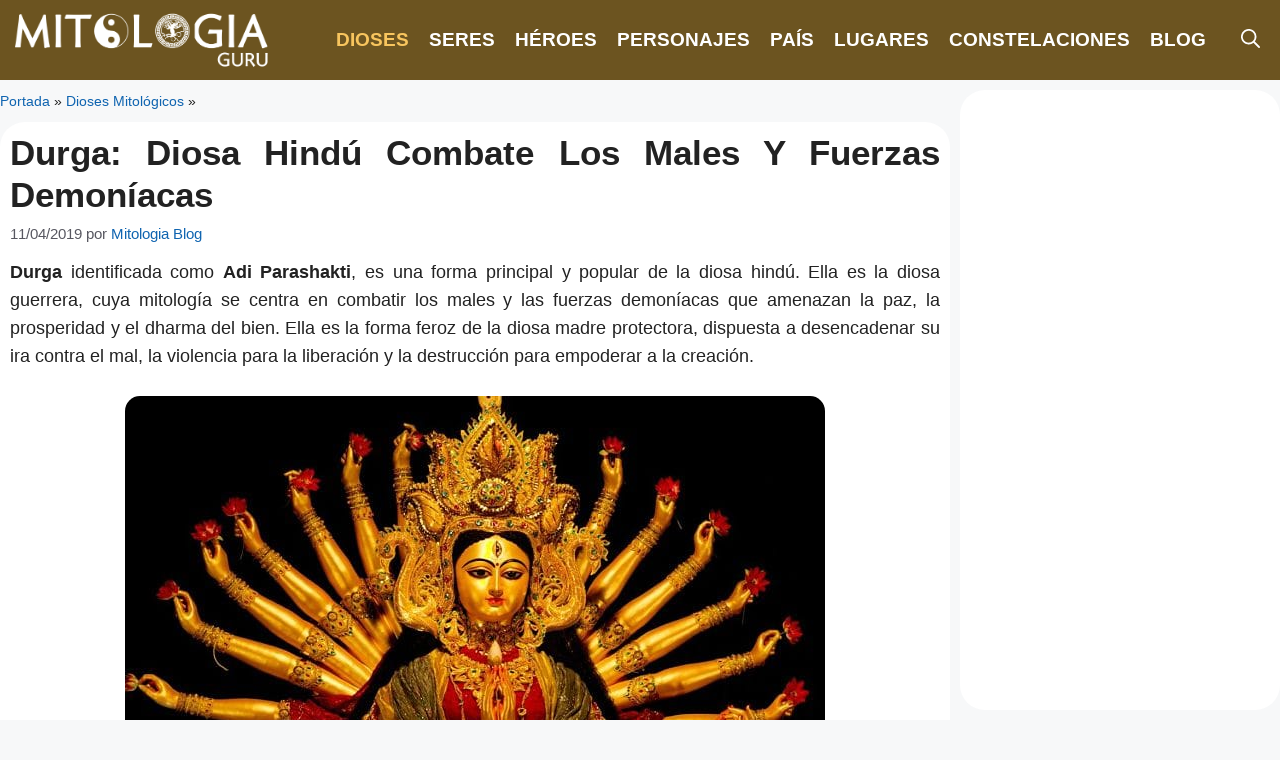

--- FILE ---
content_type: text/html; charset=UTF-8
request_url: https://mitologia.guru/dioses-mitologicos/durga/
body_size: 34778
content:
<!DOCTYPE html><html lang="es"><head><script data-no-optimize="1">var litespeed_docref=sessionStorage.getItem("litespeed_docref");litespeed_docref&&(Object.defineProperty(document,"referrer",{get:function(){return litespeed_docref}}),sessionStorage.removeItem("litespeed_docref"));</script> <meta charset="UTF-8"><meta name='robots' content='index, follow, max-image-preview:large, max-snippet:-1, max-video-preview:-1' /><style>img:is([sizes="auto" i], [sizes^="auto," i]) { contain-intrinsic-size: 3000px 1500px }</style><meta name="viewport" content="width=device-width, initial-scale=1"><title>▷ Durga: Diosa Hindú Combate Los Males Y Fuerzas Demoníacas</title><meta name="description" content="Durga identificada como Adi Parashakti, es una forma principal y popular de la diosa hindú. Ella es la diosa guerrera, cuya mitología se centra en" /><link rel="canonical" href="https://mitologia.guru/dioses-mitologicos/durga/" /><meta property="og:locale" content="es_ES" /><meta property="og:type" content="article" /><meta property="og:title" content="▷ Durga: Diosa Hindú Combate Los Males Y Fuerzas Demoníacas" /><meta property="og:description" content="Durga identificada como Adi Parashakti, es una forma principal y popular de la diosa hindú. Ella es la diosa guerrera, cuya mitología se centra en" /><meta property="og:url" content="https://mitologia.guru/dioses-mitologicos/durga/" /><meta property="og:site_name" content="Mitologia" /><meta property="article:published_time" content="2019-04-11T19:14:30+00:00" /><meta property="article:modified_time" content="2022-12-13T18:15:52+00:00" /><meta property="og:image" content="https://mitologia.guru/wp-content/uploads/2019/04/image-result-for-durga-puja-without-prostitutes-is_opt.jpg" /><meta property="og:image:width" content="700" /><meta property="og:image:height" content="400" /><meta property="og:image:type" content="image/jpeg" /><meta name="author" content="Mitologia Blog" /><meta name="twitter:card" content="summary_large_image" /><meta name="twitter:label1" content="Escrito por" /><meta name="twitter:data1" content="Mitologia Blog" /><meta name="twitter:label2" content="Tiempo de lectura" /><meta name="twitter:data2" content="15 minutos" /> <script type="application/ld+json" class="yoast-schema-graph">{"@context":"https://schema.org","@graph":[{"@type":"Article","@id":"https://mitologia.guru/dioses-mitologicos/durga/#article","isPartOf":{"@id":"https://mitologia.guru/dioses-mitologicos/durga/"},"author":{"name":"Mitologia Blog","@id":"https://mitologia.guru/#/schema/person/3426c9d3e2dd59276d5850a4418136fc"},"headline":"Durga: Diosa Hindú Combate Los Males Y Fuerzas Demoníacas","datePublished":"2019-04-11T19:14:30+00:00","dateModified":"2022-12-13T18:15:52+00:00","mainEntityOfPage":{"@id":"https://mitologia.guru/dioses-mitologicos/durga/"},"wordCount":3012,"commentCount":0,"publisher":{"@id":"https://mitologia.guru/#/schema/person/3426c9d3e2dd59276d5850a4418136fc"},"image":{"@id":"https://mitologia.guru/dioses-mitologicos/durga/#primaryimage"},"thumbnailUrl":"https://mitologia.guru/wp-content/uploads/2019/04/image-result-for-durga-puja-without-prostitutes-is_opt.jpg","keywords":["dioses hindú","dioses mitologicos","Durga"],"articleSection":["Dioses Mitológicos"],"inLanguage":"es","potentialAction":[{"@type":"CommentAction","name":"Comment","target":["https://mitologia.guru/dioses-mitologicos/durga/#respond"]}]},{"@type":"WebPage","@id":"https://mitologia.guru/dioses-mitologicos/durga/","url":"https://mitologia.guru/dioses-mitologicos/durga/","name":"▷ Durga: Diosa Hindú Combate Los Males Y Fuerzas Demoníacas","isPartOf":{"@id":"https://mitologia.guru/#website"},"primaryImageOfPage":{"@id":"https://mitologia.guru/dioses-mitologicos/durga/#primaryimage"},"image":{"@id":"https://mitologia.guru/dioses-mitologicos/durga/#primaryimage"},"thumbnailUrl":"https://mitologia.guru/wp-content/uploads/2019/04/image-result-for-durga-puja-without-prostitutes-is_opt.jpg","datePublished":"2019-04-11T19:14:30+00:00","dateModified":"2022-12-13T18:15:52+00:00","description":"Durga identificada como Adi Parashakti, es una forma principal y popular de la diosa hindú. Ella es la diosa guerrera, cuya mitología se centra en","breadcrumb":{"@id":"https://mitologia.guru/dioses-mitologicos/durga/#breadcrumb"},"inLanguage":"es","potentialAction":[{"@type":"ReadAction","target":["https://mitologia.guru/dioses-mitologicos/durga/"]}]},{"@type":"ImageObject","inLanguage":"es","@id":"https://mitologia.guru/dioses-mitologicos/durga/#primaryimage","url":"https://mitologia.guru/wp-content/uploads/2019/04/image-result-for-durga-puja-without-prostitutes-is_opt.jpg","contentUrl":"https://mitologia.guru/wp-content/uploads/2019/04/image-result-for-durga-puja-without-prostitutes-is_opt.jpg","width":700,"height":400,"caption":"durga"},{"@type":"BreadcrumbList","@id":"https://mitologia.guru/dioses-mitologicos/durga/#breadcrumb","itemListElement":[{"@type":"ListItem","position":1,"name":"Portada","item":"https://mitologia.guru/"},{"@type":"ListItem","position":2,"name":"Dioses Mitológicos","item":"https://mitologia.guru/dioses-mitologicos/"},{"@type":"ListItem","position":3,"name":"Durga: Diosa Hindú Combate Los Males Y Fuerzas Demoníacas"}]},{"@type":"WebSite","@id":"https://mitologia.guru/#website","url":"https://mitologia.guru/","name":"Mitologia.guru","description":"Dioses, Lugares Y Seres Mitológicos","publisher":{"@id":"https://mitologia.guru/#/schema/person/3426c9d3e2dd59276d5850a4418136fc"},"alternateName":"Mitología Guru","potentialAction":[{"@type":"SearchAction","target":{"@type":"EntryPoint","urlTemplate":"https://mitologia.guru/?s={search_term_string}"},"query-input":{"@type":"PropertyValueSpecification","valueRequired":true,"valueName":"search_term_string"}}],"inLanguage":"es"},{"@type":["Person","Organization"],"@id":"https://mitologia.guru/#/schema/person/3426c9d3e2dd59276d5850a4418136fc","name":"Mitologia Blog","image":{"@type":"ImageObject","inLanguage":"es","@id":"https://mitologia.guru/#/schema/person/image/","url":"https://mitologia.guru/wp-content/uploads/2023/05/logo_1280_294_02.png","contentUrl":"https://mitologia.guru/wp-content/uploads/2023/05/logo_1280_294_02.png","width":1280,"height":294,"caption":"Mitologia Blog"},"logo":{"@id":"https://mitologia.guru/#/schema/person/image/"}}]}</script> <link href='https://fonts.gstatic.com' crossorigin rel='preconnect' /><link href='https://fonts.googleapis.com' crossorigin rel='preconnect' /><link rel="alternate" type="application/rss+xml" title="Mitologia &raquo; Feed" href="https://mitologia.guru/feed/" /><link rel="alternate" type="application/rss+xml" title="Mitologia &raquo; Feed de los comentarios" href="https://mitologia.guru/comments/feed/" /><link rel="alternate" type="application/rss+xml" title="Mitologia &raquo; Comentario Durga: Diosa Hindú Combate  Los Males Y Fuerzas Demoníacas del feed" href="https://mitologia.guru/dioses-mitologicos/durga/feed/" />
<script id="mitol-ready" type="litespeed/javascript">window.advanced_ads_ready=function(e,a){a=a||"complete";var d=function(e){return"interactive"===a?"loading"!==e:"complete"===e};d(document.readyState)?e():document.addEventListener("readystatechange",(function(a){d(a.target.readyState)&&e()}),{once:"interactive"===a})},window.advanced_ads_ready_queue=window.advanced_ads_ready_queue||[]</script> <style id="litespeed-ccss">ul{box-sizing:border-box}.entry-content{counter-reset:footnotes}:root{--wp--preset--font-size--normal:16px;--wp--preset--font-size--huge:42px}.aligncenter{clear:both}.screen-reader-text{border:0;clip-path:inset(50%);height:1px;margin:-1px;overflow:hidden;padding:0;position:absolute;width:1px;word-wrap:normal!important}html :where(img[class*=wp-image-]){height:auto;max-width:100%}:root{--wp--preset--aspect-ratio--square:1;--wp--preset--aspect-ratio--4-3:4/3;--wp--preset--aspect-ratio--3-4:3/4;--wp--preset--aspect-ratio--3-2:3/2;--wp--preset--aspect-ratio--2-3:2/3;--wp--preset--aspect-ratio--16-9:16/9;--wp--preset--aspect-ratio--9-16:9/16;--wp--preset--color--black:#000000;--wp--preset--color--cyan-bluish-gray:#abb8c3;--wp--preset--color--white:#ffffff;--wp--preset--color--pale-pink:#f78da7;--wp--preset--color--vivid-red:#cf2e2e;--wp--preset--color--luminous-vivid-orange:#ff6900;--wp--preset--color--luminous-vivid-amber:#fcb900;--wp--preset--color--light-green-cyan:#7bdcb5;--wp--preset--color--vivid-green-cyan:#00d084;--wp--preset--color--pale-cyan-blue:#8ed1fc;--wp--preset--color--vivid-cyan-blue:#0693e3;--wp--preset--color--vivid-purple:#9b51e0;--wp--preset--color--contrast:var(--contrast);--wp--preset--color--contrast-2:var(--contrast-2);--wp--preset--color--contrast-3:var(--contrast-3);--wp--preset--color--base:var(--base);--wp--preset--color--base-2:var(--base-2);--wp--preset--color--base-3:var(--base-3);--wp--preset--color--accent:var(--accent);--wp--preset--gradient--vivid-cyan-blue-to-vivid-purple:linear-gradient(135deg,rgba(6,147,227,1) 0%,rgb(155,81,224) 100%);--wp--preset--gradient--light-green-cyan-to-vivid-green-cyan:linear-gradient(135deg,rgb(122,220,180) 0%,rgb(0,208,130) 100%);--wp--preset--gradient--luminous-vivid-amber-to-luminous-vivid-orange:linear-gradient(135deg,rgba(252,185,0,1) 0%,rgba(255,105,0,1) 100%);--wp--preset--gradient--luminous-vivid-orange-to-vivid-red:linear-gradient(135deg,rgba(255,105,0,1) 0%,rgb(207,46,46) 100%);--wp--preset--gradient--very-light-gray-to-cyan-bluish-gray:linear-gradient(135deg,rgb(238,238,238) 0%,rgb(169,184,195) 100%);--wp--preset--gradient--cool-to-warm-spectrum:linear-gradient(135deg,rgb(74,234,220) 0%,rgb(151,120,209) 20%,rgb(207,42,186) 40%,rgb(238,44,130) 60%,rgb(251,105,98) 80%,rgb(254,248,76) 100%);--wp--preset--gradient--blush-light-purple:linear-gradient(135deg,rgb(255,206,236) 0%,rgb(152,150,240) 100%);--wp--preset--gradient--blush-bordeaux:linear-gradient(135deg,rgb(254,205,165) 0%,rgb(254,45,45) 50%,rgb(107,0,62) 100%);--wp--preset--gradient--luminous-dusk:linear-gradient(135deg,rgb(255,203,112) 0%,rgb(199,81,192) 50%,rgb(65,88,208) 100%);--wp--preset--gradient--pale-ocean:linear-gradient(135deg,rgb(255,245,203) 0%,rgb(182,227,212) 50%,rgb(51,167,181) 100%);--wp--preset--gradient--electric-grass:linear-gradient(135deg,rgb(202,248,128) 0%,rgb(113,206,126) 100%);--wp--preset--gradient--midnight:linear-gradient(135deg,rgb(2,3,129) 0%,rgb(40,116,252) 100%);--wp--preset--font-size--small:13px;--wp--preset--font-size--medium:20px;--wp--preset--font-size--large:36px;--wp--preset--font-size--x-large:42px;--wp--preset--spacing--20:0.44rem;--wp--preset--spacing--30:0.67rem;--wp--preset--spacing--40:1rem;--wp--preset--spacing--50:1.5rem;--wp--preset--spacing--60:2.25rem;--wp--preset--spacing--70:3.38rem;--wp--preset--spacing--80:5.06rem;--wp--preset--shadow--natural:6px 6px 9px rgba(0, 0, 0, 0.2);--wp--preset--shadow--deep:12px 12px 50px rgba(0, 0, 0, 0.4);--wp--preset--shadow--sharp:6px 6px 0px rgba(0, 0, 0, 0.2);--wp--preset--shadow--outlined:6px 6px 0px -3px rgba(255, 255, 255, 1), 6px 6px rgba(0, 0, 0, 1);--wp--preset--shadow--crisp:6px 6px 0px rgba(0, 0, 0, 1)}.screen-reader-text{clip:rect(1px,1px,1px,1px);position:absolute!important}#ez-toc-container ul ul{margin-left:1.5em}#ez-toc-container li,#ez-toc-container ul{padding:0}#ez-toc-container li,#ez-toc-container ul,#ez-toc-container ul li{background:0 0;list-style:none;line-height:1.6;margin:0;overflow:hidden;z-index:1}#ez-toc-container a{color:#444;box-shadow:none;text-decoration:none;text-shadow:none;display:inline-flex;align-items:stretch;flex-wrap:nowrap}#ez-toc-container a:visited{color:#9f9f9f}#ez-toc-container .eztoc-toggle-hide-by-default,.eztoc-hide{display:none}div#ez-toc-container ul li{font-size:95%}div#ez-toc-container ul li{font-weight:500}div#ez-toc-container nav ul ul li{font-size:90%}.comment-form input{margin-bottom:10px}.comment-form #url{display:block}#cancel-comment-reply-link{padding-left:10px}body,h1,h2,html,li,p,textarea,ul{margin:0;padding:0;border:0}html{font-family:sans-serif;-webkit-text-size-adjust:100%;-ms-text-size-adjust:100%;-webkit-font-smoothing:antialiased;-moz-osx-font-smoothing:grayscale}main{display:block}html{box-sizing:border-box}*,::after,::before{box-sizing:inherit}button,input,textarea{font-family:inherit;font-size:100%;margin:0}[type=search]{-webkit-appearance:textfield;outline-offset:-2px}[type=search]::-webkit-search-decoration{-webkit-appearance:none}::-moz-focus-inner{border-style:none;padding:0}:-moz-focusring{outline:1px dotted ButtonText}body,button,input,textarea{font-family:-apple-system,system-ui,BlinkMacSystemFont,"Segoe UI",Helvetica,Arial,sans-serif,"Apple Color Emoji","Segoe UI Emoji","Segoe UI Symbol";font-weight:400;text-transform:none;font-size:17px;line-height:1.5}p{margin-bottom:1.5em}h1,h2{font-family:inherit;font-size:100%;font-style:inherit;font-weight:inherit}h1{font-size:42px;margin-bottom:20px;line-height:1.2em;font-weight:400;text-transform:none}h2{font-size:35px;margin-bottom:20px;line-height:1.2em;font-weight:400;text-transform:none}ul{margin:0 0 1.5em 3em}ul{list-style:disc}li>ul{margin-bottom:0;margin-left:1.5em}strong{font-weight:700}img{height:auto;max-width:100%}button{background:#55555e;color:#fff;border:1px solid #fff0;-webkit-appearance:button;padding:10px 20px}input[type=search],input[type=url],textarea{border:1px solid;border-radius:0;padding:10px 15px;max-width:100%}textarea{width:100%}a{text-decoration:none}.aligncenter{clear:both;display:block;margin:0 auto}.screen-reader-text{border:0;clip:rect(1px,1px,1px,1px);clip-path:inset(50%);height:1px;margin:-1px;overflow:hidden;padding:0;position:absolute!important;width:1px;word-wrap:normal!important}.main-navigation{z-index:100;padding:0;clear:both;display:block}.main-navigation a{display:block;text-decoration:none;font-weight:400;text-transform:none;font-size:15px}.main-navigation ul{list-style:none;margin:0;padding-left:0}.main-navigation .main-nav ul li a{padding-left:20px;padding-right:20px;line-height:60px}.inside-navigation{position:relative}.main-navigation .inside-navigation{display:flex;align-items:center;flex-wrap:wrap;justify-content:space-between}.main-navigation .main-nav>ul{display:flex;flex-wrap:wrap;align-items:center}.main-navigation li{position:relative}.main-navigation .menu-bar-items{display:flex;align-items:center;font-size:15px}.main-navigation .menu-bar-items a{color:inherit}.main-navigation .menu-bar-item{position:relative}.main-navigation .menu-bar-item.search-item{z-index:20}.main-navigation .menu-bar-item>a{padding-left:20px;padding-right:20px;line-height:60px}.nav-align-right .inside-navigation{justify-content:flex-end}.site-logo{display:inline-block;max-width:100%}.posted-on .updated{display:none}.byline,.single .byline{display:inline}.entry-content:not(:first-child){margin-top:2em}.entry-header,.site-content{word-wrap:break-word}.entry-title{margin-bottom:0}.entry-meta{font-size:85%;margin-top:.5em;line-height:1.5}.widget-area .widget{padding:40px}.sidebar .widget :last-child{margin-bottom:0}.widget-title{margin-bottom:30px;font-size:20px;line-height:1.5;font-weight:400;text-transform:none}.widget ul{margin:0}.widget ul li{list-style-type:none;position:relative;margin-bottom:.5em}.site-content{display:flex}.grid-container{margin-left:auto;margin-right:auto;max-width:1200px}.sidebar .widget,.site-main>*{margin-bottom:20px}.separate-containers .inside-article{padding:40px}.separate-containers .site-main{margin:20px}.separate-containers.right-sidebar .site-main{margin-left:0}.separate-containers .inside-right-sidebar{margin-top:20px;margin-bottom:20px}.gp-icon{display:inline-flex;align-self:center}.gp-icon svg{height:1em;width:1em;top:.125em;position:relative;fill:currentColor}.icon-menu-bars svg:nth-child(2),.icon-search svg:nth-child(2){display:none}.container.grid-container{width:auto}.menu-toggle{display:none}.menu-toggle{padding:0 20px;line-height:60px;margin:0;font-weight:400;text-transform:none;font-size:15px}.menu-toggle .mobile-menu{padding-left:3px}.menu-toggle .gp-icon+.mobile-menu{padding-left:9px}button.menu-toggle{background-color:#fff0;flex-grow:1;border:0;text-align:center}.has-menu-bar-items button.menu-toggle{flex-grow:0}@media (max-width:768px){.site-content{flex-direction:column}.container .site-content .content-area{width:auto}.is-right-sidebar.sidebar{width:auto;order:initial}#main{margin-left:0;margin-right:0}body:not(.no-sidebar) #main{margin-bottom:0}.entry-meta{font-size:inherit}.entry-meta a{line-height:1.8em}}body{background-color:var(--base-2);color:var(--contrast)}a{color:var(--accent)}.main-navigation a{text-decoration:none}.grid-container{max-width:1280px}.navigation-search{position:absolute;left:-99999px;visibility:hidden;z-index:20;width:100%;top:0;opacity:0}.navigation-search input[type="search"]{outline:0;border:0;vertical-align:bottom;line-height:1;opacity:.9;width:100%;z-index:20;border-radius:0;-webkit-appearance:none;height:60px}.navigation-search input::-ms-clear{display:none;width:0;height:0}.navigation-search input::-ms-reveal{display:none;width:0;height:0}.navigation-search input::-webkit-search-decoration,.navigation-search input::-webkit-search-cancel-button,.navigation-search input::-webkit-search-results-button,.navigation-search input::-webkit-search-results-decoration{display:none}:root{--contrast:#222222;--contrast-2:#575760;--contrast-3:#b2b2be;--base:#f0f0f0;--base-2:#f7f8f9;--base-3:#ffffff;--accent:#0f64b0}.main-navigation a,.main-navigation .menu-toggle,.main-navigation .menu-bar-items{font-family:Roboto Condensed,sans-serif;font-weight:700;text-transform:uppercase;font-size:19px}@media (max-width:1024px){.main-navigation a,.main-navigation .menu-toggle,.main-navigation .menu-bar-items{font-size:11px}}@media (max-width:768px){.main-navigation a,.main-navigation .menu-toggle,.main-navigation .menu-bar-items{font-size:15px}}body,button,input,textarea{font-family:Arial;font-size:1.1em}body{line-height:1.6}h1,h2{font-family:Roboto Condensed,sans-serif;font-weight:700}h1{font-size:2em}@media (max-width:1024px){h1{font-size:1.9em}}@media (max-width:768px){h1{font-size:1.7em}}h2{font-size:1.8em}@media (max-width:1024px){h2{font-size:1.7em}}@media (max-width:768px){h2{font-size:1.6em}}.main-navigation{background-color:#6c5420}.main-navigation .main-nav ul li a,.main-navigation .menu-toggle,.main-navigation .menu-bar-items{color:#fff}.main-navigation .main-nav ul li[class*="current-menu-"]>a{color:#f8c55e}.navigation-search input[type="search"]{color:#fff;background-color:#bfbfbf;opacity:1}.separate-containers .inside-article{background-color:var(--base-3)}.entry-meta{color:var(--contrast-2)}.sidebar .widget{background-color:var(--base-3)}input[type="url"],input[type="search"],textarea{color:var(--contrast);background-color:var(--base-2);border-color:var(--base)}button{color:#fff;background-color:#55555e}:root{--gp-search-modal-bg-color:var(--base-3);--gp-search-modal-text-color:var(--contrast);--gp-search-modal-overlay-bg-color:rgba(0,0,0,0.2)}.separate-containers .inside-article{padding:10px}.sidebar .widget,.site-main>*{margin-bottom:10px}.separate-containers .site-main{margin:10px}.separate-containers .inside-right-sidebar{margin-top:10px;margin-bottom:10px}.main-navigation .main-nav ul li a,.menu-toggle,.main-navigation .menu-bar-item>a{line-height:80px}.navigation-search input[type="search"]{height:80px}.widget-area .widget{padding:10px}@media (max-width:768px){.separate-containers .inside-article{padding:15px}.widget-area .widget{padding-top:10px;padding-right:10px;padding-bottom:10px;padding-left:10px}}.is-right-sidebar{width:25%}.site-content .content-area{width:75%}@media (max-width:925px){.main-navigation .menu-toggle{display:block}.main-navigation ul,.main-navigation:not(.slideout-navigation):not(.toggled) .main-nav>ul{display:none}.nav-align-right .inside-navigation{justify-content:space-between}}@media (max-width:925px){.main-navigation .main-nav ul li a,.main-navigation .menu-toggle,.main-navigation .menu-bar-item>a{line-height:60px}.mobile-header-navigation .site-logo.mobile-header-logo img,.navigation-search input[type="search"]{height:60px}}.entry-content:not(:first-child){margin-top:.7em}.rpwwt-widget ul{list-style:outside none none;margin-left:0;margin-right:0;padding-left:0;padding-right:0}.rpwwt-widget ul li{overflow:hidden;margin:0 0 1.5em}.rpwwt-widget ul li img{display:inline;float:left;margin:.3em .75em .75em 0}#rpwwt-recent-posts-widget-with-thumbnails-2 img{max-width:115px;width:100%;height:auto}.navigation-branding,.site-logo.mobile-header-logo{display:flex;align-items:center;order:0;margin-right:10px}.navigation-branding img,.site-logo.mobile-header-logo img{position:relative;padding:10px 0;display:block}.main-navigation.mobile-header-navigation{display:none;float:none;margin-bottom:0}.main-navigation .menu-toggle{flex-grow:1;width:auto}.main-navigation.has-branding .menu-toggle{flex-grow:0;padding-right:20px;order:2}.nav-align-right .navigation-branding{margin-right:auto}.mobile-header-navigation.has-menu-bar-items .mobile-header-logo{margin-right:auto}@media (max-width:925px){#site-navigation{display:none!important;opacity:0}#mobile-header{display:block!important;width:100%!important}#mobile-header .main-nav>ul{display:none}#mobile-header .menu-toggle{display:block}#mobile-header .main-nav{-ms-flex:0 0 100%;flex:0 0 100%;-webkit-box-ordinal-group:5;-ms-flex-order:4;order:4}}.navigation-branding img,.site-logo.mobile-header-logo img{height:80px;width:auto}@media (max-width:1290px){#site-navigation .navigation-branding{margin-left:10px}}@media (max-width:925px){.navigation-branding{margin-right:auto;margin-left:10px}.mobile-header-navigation .site-logo{margin-left:10px}.navigation-branding img,.site-logo.mobile-header-logo{height:60px}}#rpwwt-recent-posts-widget-with-thumbnails-2 img{border-radius:8px}.sidebar .widget :last-child{font-size:.98em}p#breadcrumbs{font-size:.8em;margin-bottom:5px}span.breadcrumb_last{display:none}@media (max-width:1024px){.site-content .content-area{width:100%}div#right-sidebar{display:none;width:0%}}.mobile-menu{display:none}.main-navigation .main-nav ul li a{padding-left:5px;padding-right:15px}@media (max-width:1210px){.main-navigation .main-nav ul li a,.menu-toggle,.main-navigation .menu-bar-item>a{font-size:15px}.navigation-branding img,.site-logo.mobile-header-logo img{height:60px}}input#url{display:none!important}a{text-decoration:none}.entry-content a{text-decoration:underline}.navigation-search input[type="search"]{border-radius:25px;background-color:#797878}img{border-radius:15px}.separate-containers .inside-article{border-radius:25px}.widget{border-radius:25px}.entry-title{text-align:justify;text-justify:inter-word}style.css</style><link rel="preload" data-asynced="1" data-optimized="2" as="style" onload="this.onload=null;this.rel='stylesheet'" href="https://mitologia.guru/wp-content/litespeed/ucss/1eaa8dba82509d2f5602ce72c4dd845b.css?ver=9b9a9" /><script data-optimized="1" type="litespeed/javascript" data-src="https://mitologia.guru/wp-content/plugins/litespeed-cache/assets/js/css_async.min.js"></script> <style id='classic-theme-styles-inline-css'>/*! This file is auto-generated */
.wp-block-button__link{color:#fff;background-color:#32373c;border-radius:9999px;box-shadow:none;text-decoration:none;padding:calc(.667em + 2px) calc(1.333em + 2px);font-size:1.125em}.wp-block-file__button{background:#32373c;color:#fff;text-decoration:none}</style><style id='global-styles-inline-css'>:root{--wp--preset--aspect-ratio--square: 1;--wp--preset--aspect-ratio--4-3: 4/3;--wp--preset--aspect-ratio--3-4: 3/4;--wp--preset--aspect-ratio--3-2: 3/2;--wp--preset--aspect-ratio--2-3: 2/3;--wp--preset--aspect-ratio--16-9: 16/9;--wp--preset--aspect-ratio--9-16: 9/16;--wp--preset--color--black: #000000;--wp--preset--color--cyan-bluish-gray: #abb8c3;--wp--preset--color--white: #ffffff;--wp--preset--color--pale-pink: #f78da7;--wp--preset--color--vivid-red: #cf2e2e;--wp--preset--color--luminous-vivid-orange: #ff6900;--wp--preset--color--luminous-vivid-amber: #fcb900;--wp--preset--color--light-green-cyan: #7bdcb5;--wp--preset--color--vivid-green-cyan: #00d084;--wp--preset--color--pale-cyan-blue: #8ed1fc;--wp--preset--color--vivid-cyan-blue: #0693e3;--wp--preset--color--vivid-purple: #9b51e0;--wp--preset--color--contrast: var(--contrast);--wp--preset--color--contrast-2: var(--contrast-2);--wp--preset--color--contrast-3: var(--contrast-3);--wp--preset--color--base: var(--base);--wp--preset--color--base-2: var(--base-2);--wp--preset--color--base-3: var(--base-3);--wp--preset--color--accent: var(--accent);--wp--preset--gradient--vivid-cyan-blue-to-vivid-purple: linear-gradient(135deg,rgba(6,147,227,1) 0%,rgb(155,81,224) 100%);--wp--preset--gradient--light-green-cyan-to-vivid-green-cyan: linear-gradient(135deg,rgb(122,220,180) 0%,rgb(0,208,130) 100%);--wp--preset--gradient--luminous-vivid-amber-to-luminous-vivid-orange: linear-gradient(135deg,rgba(252,185,0,1) 0%,rgba(255,105,0,1) 100%);--wp--preset--gradient--luminous-vivid-orange-to-vivid-red: linear-gradient(135deg,rgba(255,105,0,1) 0%,rgb(207,46,46) 100%);--wp--preset--gradient--very-light-gray-to-cyan-bluish-gray: linear-gradient(135deg,rgb(238,238,238) 0%,rgb(169,184,195) 100%);--wp--preset--gradient--cool-to-warm-spectrum: linear-gradient(135deg,rgb(74,234,220) 0%,rgb(151,120,209) 20%,rgb(207,42,186) 40%,rgb(238,44,130) 60%,rgb(251,105,98) 80%,rgb(254,248,76) 100%);--wp--preset--gradient--blush-light-purple: linear-gradient(135deg,rgb(255,206,236) 0%,rgb(152,150,240) 100%);--wp--preset--gradient--blush-bordeaux: linear-gradient(135deg,rgb(254,205,165) 0%,rgb(254,45,45) 50%,rgb(107,0,62) 100%);--wp--preset--gradient--luminous-dusk: linear-gradient(135deg,rgb(255,203,112) 0%,rgb(199,81,192) 50%,rgb(65,88,208) 100%);--wp--preset--gradient--pale-ocean: linear-gradient(135deg,rgb(255,245,203) 0%,rgb(182,227,212) 50%,rgb(51,167,181) 100%);--wp--preset--gradient--electric-grass: linear-gradient(135deg,rgb(202,248,128) 0%,rgb(113,206,126) 100%);--wp--preset--gradient--midnight: linear-gradient(135deg,rgb(2,3,129) 0%,rgb(40,116,252) 100%);--wp--preset--font-size--small: 13px;--wp--preset--font-size--medium: 20px;--wp--preset--font-size--large: 36px;--wp--preset--font-size--x-large: 42px;--wp--preset--spacing--20: 0.44rem;--wp--preset--spacing--30: 0.67rem;--wp--preset--spacing--40: 1rem;--wp--preset--spacing--50: 1.5rem;--wp--preset--spacing--60: 2.25rem;--wp--preset--spacing--70: 3.38rem;--wp--preset--spacing--80: 5.06rem;--wp--preset--shadow--natural: 6px 6px 9px rgba(0, 0, 0, 0.2);--wp--preset--shadow--deep: 12px 12px 50px rgba(0, 0, 0, 0.4);--wp--preset--shadow--sharp: 6px 6px 0px rgba(0, 0, 0, 0.2);--wp--preset--shadow--outlined: 6px 6px 0px -3px rgba(255, 255, 255, 1), 6px 6px rgba(0, 0, 0, 1);--wp--preset--shadow--crisp: 6px 6px 0px rgba(0, 0, 0, 1);}:where(.is-layout-flex){gap: 0.5em;}:where(.is-layout-grid){gap: 0.5em;}body .is-layout-flex{display: flex;}.is-layout-flex{flex-wrap: wrap;align-items: center;}.is-layout-flex > :is(*, div){margin: 0;}body .is-layout-grid{display: grid;}.is-layout-grid > :is(*, div){margin: 0;}:where(.wp-block-columns.is-layout-flex){gap: 2em;}:where(.wp-block-columns.is-layout-grid){gap: 2em;}:where(.wp-block-post-template.is-layout-flex){gap: 1.25em;}:where(.wp-block-post-template.is-layout-grid){gap: 1.25em;}.has-black-color{color: var(--wp--preset--color--black) !important;}.has-cyan-bluish-gray-color{color: var(--wp--preset--color--cyan-bluish-gray) !important;}.has-white-color{color: var(--wp--preset--color--white) !important;}.has-pale-pink-color{color: var(--wp--preset--color--pale-pink) !important;}.has-vivid-red-color{color: var(--wp--preset--color--vivid-red) !important;}.has-luminous-vivid-orange-color{color: var(--wp--preset--color--luminous-vivid-orange) !important;}.has-luminous-vivid-amber-color{color: var(--wp--preset--color--luminous-vivid-amber) !important;}.has-light-green-cyan-color{color: var(--wp--preset--color--light-green-cyan) !important;}.has-vivid-green-cyan-color{color: var(--wp--preset--color--vivid-green-cyan) !important;}.has-pale-cyan-blue-color{color: var(--wp--preset--color--pale-cyan-blue) !important;}.has-vivid-cyan-blue-color{color: var(--wp--preset--color--vivid-cyan-blue) !important;}.has-vivid-purple-color{color: var(--wp--preset--color--vivid-purple) !important;}.has-black-background-color{background-color: var(--wp--preset--color--black) !important;}.has-cyan-bluish-gray-background-color{background-color: var(--wp--preset--color--cyan-bluish-gray) !important;}.has-white-background-color{background-color: var(--wp--preset--color--white) !important;}.has-pale-pink-background-color{background-color: var(--wp--preset--color--pale-pink) !important;}.has-vivid-red-background-color{background-color: var(--wp--preset--color--vivid-red) !important;}.has-luminous-vivid-orange-background-color{background-color: var(--wp--preset--color--luminous-vivid-orange) !important;}.has-luminous-vivid-amber-background-color{background-color: var(--wp--preset--color--luminous-vivid-amber) !important;}.has-light-green-cyan-background-color{background-color: var(--wp--preset--color--light-green-cyan) !important;}.has-vivid-green-cyan-background-color{background-color: var(--wp--preset--color--vivid-green-cyan) !important;}.has-pale-cyan-blue-background-color{background-color: var(--wp--preset--color--pale-cyan-blue) !important;}.has-vivid-cyan-blue-background-color{background-color: var(--wp--preset--color--vivid-cyan-blue) !important;}.has-vivid-purple-background-color{background-color: var(--wp--preset--color--vivid-purple) !important;}.has-black-border-color{border-color: var(--wp--preset--color--black) !important;}.has-cyan-bluish-gray-border-color{border-color: var(--wp--preset--color--cyan-bluish-gray) !important;}.has-white-border-color{border-color: var(--wp--preset--color--white) !important;}.has-pale-pink-border-color{border-color: var(--wp--preset--color--pale-pink) !important;}.has-vivid-red-border-color{border-color: var(--wp--preset--color--vivid-red) !important;}.has-luminous-vivid-orange-border-color{border-color: var(--wp--preset--color--luminous-vivid-orange) !important;}.has-luminous-vivid-amber-border-color{border-color: var(--wp--preset--color--luminous-vivid-amber) !important;}.has-light-green-cyan-border-color{border-color: var(--wp--preset--color--light-green-cyan) !important;}.has-vivid-green-cyan-border-color{border-color: var(--wp--preset--color--vivid-green-cyan) !important;}.has-pale-cyan-blue-border-color{border-color: var(--wp--preset--color--pale-cyan-blue) !important;}.has-vivid-cyan-blue-border-color{border-color: var(--wp--preset--color--vivid-cyan-blue) !important;}.has-vivid-purple-border-color{border-color: var(--wp--preset--color--vivid-purple) !important;}.has-vivid-cyan-blue-to-vivid-purple-gradient-background{background: var(--wp--preset--gradient--vivid-cyan-blue-to-vivid-purple) !important;}.has-light-green-cyan-to-vivid-green-cyan-gradient-background{background: var(--wp--preset--gradient--light-green-cyan-to-vivid-green-cyan) !important;}.has-luminous-vivid-amber-to-luminous-vivid-orange-gradient-background{background: var(--wp--preset--gradient--luminous-vivid-amber-to-luminous-vivid-orange) !important;}.has-luminous-vivid-orange-to-vivid-red-gradient-background{background: var(--wp--preset--gradient--luminous-vivid-orange-to-vivid-red) !important;}.has-very-light-gray-to-cyan-bluish-gray-gradient-background{background: var(--wp--preset--gradient--very-light-gray-to-cyan-bluish-gray) !important;}.has-cool-to-warm-spectrum-gradient-background{background: var(--wp--preset--gradient--cool-to-warm-spectrum) !important;}.has-blush-light-purple-gradient-background{background: var(--wp--preset--gradient--blush-light-purple) !important;}.has-blush-bordeaux-gradient-background{background: var(--wp--preset--gradient--blush-bordeaux) !important;}.has-luminous-dusk-gradient-background{background: var(--wp--preset--gradient--luminous-dusk) !important;}.has-pale-ocean-gradient-background{background: var(--wp--preset--gradient--pale-ocean) !important;}.has-electric-grass-gradient-background{background: var(--wp--preset--gradient--electric-grass) !important;}.has-midnight-gradient-background{background: var(--wp--preset--gradient--midnight) !important;}.has-small-font-size{font-size: var(--wp--preset--font-size--small) !important;}.has-medium-font-size{font-size: var(--wp--preset--font-size--medium) !important;}.has-large-font-size{font-size: var(--wp--preset--font-size--large) !important;}.has-x-large-font-size{font-size: var(--wp--preset--font-size--x-large) !important;}
:where(.wp-block-post-template.is-layout-flex){gap: 1.25em;}:where(.wp-block-post-template.is-layout-grid){gap: 1.25em;}
:where(.wp-block-columns.is-layout-flex){gap: 2em;}:where(.wp-block-columns.is-layout-grid){gap: 2em;}
:root :where(.wp-block-pullquote){font-size: 1.5em;line-height: 1.6;}</style><style id='crp-style-thumbs-grid-inline-css'>.crp_related.crp-thumbs-grid ul li a.crp_link {
				grid-template-rows: 130px auto;
			}
			.crp_related.crp-thumbs-grid ul {
				grid-template-columns: repeat(auto-fill, minmax(320px, 1fr));
			}</style><style id='ez-toc-inline-css'>div#ez-toc-container .ez-toc-title {font-size: 120%;}div#ez-toc-container .ez-toc-title {font-weight: 500;}div#ez-toc-container ul li , div#ez-toc-container ul li a {font-size: 95%;}div#ez-toc-container ul li , div#ez-toc-container ul li a {font-weight: 500;}div#ez-toc-container nav ul ul li {font-size: 90%;}div#ez-toc-container {width: 100%;}.ez-toc-box-title {font-weight: bold; margin-bottom: 10px; text-align: center; text-transform: uppercase; letter-spacing: 1px; color: #666; padding-bottom: 5px;position:absolute;top:-4%;left:5%;background-color: inherit;transition: top 0.3s ease;}.ez-toc-box-title.toc-closed {top:-25%;}</style><style id='generate-style-inline-css'>body{background-color:var(--base-2);color:var(--contrast);}a{color:var(--accent);}a{text-decoration:underline;}.entry-title a, .site-branding a, a.button, .wp-block-button__link, .main-navigation a{text-decoration:none;}a:hover, a:focus, a:active{color:var(--contrast);}.grid-container{max-width:1280px;}.wp-block-group__inner-container{max-width:1280px;margin-left:auto;margin-right:auto;}.site-header .header-image{width:360px;}.generate-back-to-top{font-size:20px;border-radius:3px;position:fixed;bottom:30px;right:30px;line-height:40px;width:40px;text-align:center;z-index:10;transition:opacity 300ms ease-in-out;opacity:0.1;transform:translateY(1000px);}.generate-back-to-top__show{opacity:1;transform:translateY(0);}.navigation-search{position:absolute;left:-99999px;pointer-events:none;visibility:hidden;z-index:20;width:100%;top:0;transition:opacity 100ms ease-in-out;opacity:0;}.navigation-search.nav-search-active{left:0;right:0;pointer-events:auto;visibility:visible;opacity:1;}.navigation-search input[type="search"]{outline:0;border:0;vertical-align:bottom;line-height:1;opacity:0.9;width:100%;z-index:20;border-radius:0;-webkit-appearance:none;height:60px;}.navigation-search input::-ms-clear{display:none;width:0;height:0;}.navigation-search input::-ms-reveal{display:none;width:0;height:0;}.navigation-search input::-webkit-search-decoration, .navigation-search input::-webkit-search-cancel-button, .navigation-search input::-webkit-search-results-button, .navigation-search input::-webkit-search-results-decoration{display:none;}.gen-sidebar-nav .navigation-search{top:auto;bottom:0;}:root{--contrast:#222222;--contrast-2:#575760;--contrast-3:#b2b2be;--base:#f0f0f0;--base-2:#f7f8f9;--base-3:#ffffff;--accent:#0f64b0;}:root .has-contrast-color{color:var(--contrast);}:root .has-contrast-background-color{background-color:var(--contrast);}:root .has-contrast-2-color{color:var(--contrast-2);}:root .has-contrast-2-background-color{background-color:var(--contrast-2);}:root .has-contrast-3-color{color:var(--contrast-3);}:root .has-contrast-3-background-color{background-color:var(--contrast-3);}:root .has-base-color{color:var(--base);}:root .has-base-background-color{background-color:var(--base);}:root .has-base-2-color{color:var(--base-2);}:root .has-base-2-background-color{background-color:var(--base-2);}:root .has-base-3-color{color:var(--base-3);}:root .has-base-3-background-color{background-color:var(--base-3);}:root .has-accent-color{color:var(--accent);}:root .has-accent-background-color{background-color:var(--accent);}.main-navigation a, .main-navigation .menu-toggle, .main-navigation .menu-bar-items{font-family:Roboto Condensed, sans-serif;font-weight:700;text-transform:uppercase;font-size:19px;}@media (max-width: 1024px){.main-navigation a, .main-navigation .menu-toggle, .main-navigation .menu-bar-items{font-size:11px;}}@media (max-width:768px){.main-navigation a, .main-navigation .menu-toggle, .main-navigation .menu-bar-items{font-size:15px;}}body, button, input, select, textarea{font-family:Arial;font-size:1.1em;}body{line-height:1.6;}h1, h2, h3, h4, h5, h6{font-family:Roboto Condensed, sans-serif;font-weight:700;}h1{font-size:2em;}@media (max-width: 1024px){h1{font-size:1.9em;}}@media (max-width:768px){h1{font-size:1.7em;}}h2{font-size:1.8em;}@media (max-width: 1024px){h2{font-size:1.7em;}}@media (max-width:768px){h2{font-size:1.6em;}}h3{font-size:1.6em;}@media (max-width: 1024px){h3{font-size:1.5em;}}@media (max-width:768px){h3{font-size:1.4em;}}h4{font-size:1.5em;}@media (max-width: 1024px){h4{font-size:1.3em;}}@media (max-width:768px){h4{font-size:1.1em;}}.top-bar{background-color:#636363;color:#ffffff;}.top-bar a{color:#ffffff;}.top-bar a:hover{color:#303030;}.site-header{background-color:#6c5420;}.main-title a,.main-title a:hover{color:#ffffff;}.site-description{color:var(--contrast-2);}.mobile-menu-control-wrapper .menu-toggle,.mobile-menu-control-wrapper .menu-toggle:hover,.mobile-menu-control-wrapper .menu-toggle:focus,.has-inline-mobile-toggle #site-navigation.toggled{background-color:rgba(0, 0, 0, 0.02);}.main-navigation,.main-navigation ul ul{background-color:#6c5420;}.main-navigation .main-nav ul li a, .main-navigation .menu-toggle, .main-navigation .menu-bar-items{color:#ffffff;}.main-navigation .main-nav ul li:not([class*="current-menu-"]):hover > a, .main-navigation .main-nav ul li:not([class*="current-menu-"]):focus > a, .main-navigation .main-nav ul li.sfHover:not([class*="current-menu-"]) > a, .main-navigation .menu-bar-item:hover > a, .main-navigation .menu-bar-item.sfHover > a{color:#f8c55e;}button.menu-toggle:hover,button.menu-toggle:focus{color:#ffffff;}.main-navigation .main-nav ul li[class*="current-menu-"] > a{color:#f8c55e;}.navigation-search input[type="search"],.navigation-search input[type="search"]:active, .navigation-search input[type="search"]:focus, .main-navigation .main-nav ul li.search-item.active > a, .main-navigation .menu-bar-items .search-item.active > a{color:#ffffff;background-color:#bfbfbf;opacity:1;}.main-navigation ul ul{background-color:#82550b;}.separate-containers .inside-article, .separate-containers .comments-area, .separate-containers .page-header, .one-container .container, .separate-containers .paging-navigation, .inside-page-header{background-color:var(--base-3);}.entry-title a{color:var(--contrast);}.entry-title a:hover{color:var(--contrast-2);}.entry-meta{color:var(--contrast-2);}.sidebar .widget{background-color:var(--base-3);}.footer-widgets{background-color:var(--base-3);}.site-info{background-color:var(--base-3);}input[type="text"],input[type="email"],input[type="url"],input[type="password"],input[type="search"],input[type="tel"],input[type="number"],textarea,select{color:var(--contrast);background-color:var(--base-2);border-color:var(--base);}input[type="text"]:focus,input[type="email"]:focus,input[type="url"]:focus,input[type="password"]:focus,input[type="search"]:focus,input[type="tel"]:focus,input[type="number"]:focus,textarea:focus,select:focus{color:var(--contrast);background-color:var(--base-2);border-color:var(--contrast-3);}button,html input[type="button"],input[type="reset"],input[type="submit"],a.button,a.wp-block-button__link:not(.has-background){color:#ffffff;background-color:#55555e;}button:hover,html input[type="button"]:hover,input[type="reset"]:hover,input[type="submit"]:hover,a.button:hover,button:focus,html input[type="button"]:focus,input[type="reset"]:focus,input[type="submit"]:focus,a.button:focus,a.wp-block-button__link:not(.has-background):active,a.wp-block-button__link:not(.has-background):focus,a.wp-block-button__link:not(.has-background):hover{color:#ffffff;background-color:#3f4047;}a.generate-back-to-top{background-color:rgba( 0,0,0,0.4 );color:#ffffff;}a.generate-back-to-top:hover,a.generate-back-to-top:focus{background-color:rgba( 0,0,0,0.6 );color:#ffffff;}:root{--gp-search-modal-bg-color:var(--base-3);--gp-search-modal-text-color:var(--contrast);--gp-search-modal-overlay-bg-color:rgba(0,0,0,0.2);}@media (max-width: 925px){.main-navigation .menu-bar-item:hover > a, .main-navigation .menu-bar-item.sfHover > a{background:none;color:#ffffff;}}.inside-top-bar.grid-container{max-width:1360px;}.inside-header{padding:5px 5px 5px 35px;}.inside-header.grid-container{max-width:1320px;}.separate-containers .inside-article, .separate-containers .comments-area, .separate-containers .page-header, .separate-containers .paging-navigation, .one-container .site-content, .inside-page-header{padding:10px;}.site-main .wp-block-group__inner-container{padding:10px;}.separate-containers .paging-navigation{padding-top:20px;padding-bottom:20px;}.entry-content .alignwide, body:not(.no-sidebar) .entry-content .alignfull{margin-left:-10px;width:calc(100% + 20px);max-width:calc(100% + 20px);}.one-container.right-sidebar .site-main,.one-container.both-right .site-main{margin-right:10px;}.one-container.left-sidebar .site-main,.one-container.both-left .site-main{margin-left:10px;}.one-container.both-sidebars .site-main{margin:0px 10px 0px 10px;}.sidebar .widget, .page-header, .widget-area .main-navigation, .site-main > *{margin-bottom:10px;}.separate-containers .site-main{margin:10px;}.both-right .inside-left-sidebar,.both-left .inside-left-sidebar{margin-right:5px;}.both-right .inside-right-sidebar,.both-left .inside-right-sidebar{margin-left:5px;}.one-container.archive .post:not(:last-child):not(.is-loop-template-item), .one-container.blog .post:not(:last-child):not(.is-loop-template-item){padding-bottom:10px;}.separate-containers .featured-image{margin-top:10px;}.separate-containers .inside-right-sidebar, .separate-containers .inside-left-sidebar{margin-top:10px;margin-bottom:10px;}.main-navigation .main-nav ul li a,.menu-toggle,.main-navigation .menu-bar-item > a{line-height:80px;}.navigation-search input[type="search"]{height:80px;}.rtl .menu-item-has-children .dropdown-menu-toggle{padding-left:20px;}.rtl .main-navigation .main-nav ul li.menu-item-has-children > a{padding-right:20px;}.widget-area .widget{padding:10px;}.footer-widgets-container.grid-container{max-width:1360px;}.inside-site-info{padding:20px;}.inside-site-info.grid-container{max-width:1320px;}@media (max-width:768px){.separate-containers .inside-article, .separate-containers .comments-area, .separate-containers .page-header, .separate-containers .paging-navigation, .one-container .site-content, .inside-page-header{padding:15px;}.site-main .wp-block-group__inner-container{padding:15px;}.inside-top-bar{padding-right:30px;padding-left:30px;}.inside-header{padding-top:5px;padding-right:5px;padding-bottom:5px;padding-left:5px;}.widget-area .widget{padding-top:10px;padding-right:10px;padding-bottom:10px;padding-left:10px;}.footer-widgets-container{padding-top:30px;padding-right:30px;padding-bottom:30px;padding-left:30px;}.inside-site-info{padding-right:30px;padding-left:30px;}.entry-content .alignwide, body:not(.no-sidebar) .entry-content .alignfull{margin-left:-15px;width:calc(100% + 30px);max-width:calc(100% + 30px);}.one-container .site-main .paging-navigation{margin-bottom:10px;}}/* End cached CSS */.is-right-sidebar{width:25%;}.is-left-sidebar{width:25%;}.site-content .content-area{width:75%;}@media (max-width: 925px){.main-navigation .menu-toggle,.sidebar-nav-mobile:not(#sticky-placeholder){display:block;}.main-navigation ul,.gen-sidebar-nav,.main-navigation:not(.slideout-navigation):not(.toggled) .main-nav > ul,.has-inline-mobile-toggle #site-navigation .inside-navigation > *:not(.navigation-search):not(.main-nav){display:none;}.nav-align-right .inside-navigation,.nav-align-center .inside-navigation{justify-content:space-between;}}
.dynamic-author-image-rounded{border-radius:100%;}.dynamic-featured-image, .dynamic-author-image{vertical-align:middle;}.one-container.blog .dynamic-content-template:not(:last-child), .one-container.archive .dynamic-content-template:not(:last-child){padding-bottom:0px;}.dynamic-entry-excerpt > p:last-child{margin-bottom:0px;}
@media (max-width: 925px){.main-navigation .main-nav ul li a,.main-navigation .menu-toggle,.main-navigation .mobile-bar-items a,.main-navigation .menu-bar-item > a{line-height:60px;}.main-navigation .site-logo.navigation-logo img, .mobile-header-navigation .site-logo.mobile-header-logo img, .navigation-search input[type="search"]{height:60px;}}.post-image:not(:first-child), .page-content:not(:first-child), .entry-content:not(:first-child), .entry-summary:not(:first-child), footer.entry-meta{margin-top:0.7em;}.post-image-above-header .inside-article div.featured-image, .post-image-above-header .inside-article div.post-image{margin-bottom:0.7em;}</style><style id='generate-navigation-branding-inline-css'>@media (max-width: 925px){.site-header, #site-navigation, #sticky-navigation{display:none !important;opacity:0.0;}#mobile-header{display:block !important;width:100% !important;}#mobile-header .main-nav > ul{display:none;}#mobile-header.toggled .main-nav > ul, #mobile-header .menu-toggle, #mobile-header .mobile-bar-items{display:block;}#mobile-header .main-nav{-ms-flex:0 0 100%;flex:0 0 100%;-webkit-box-ordinal-group:5;-ms-flex-order:4;order:4;}}.main-navigation.has-branding.grid-container .navigation-branding, .main-navigation.has-branding:not(.grid-container) .inside-navigation:not(.grid-container) .navigation-branding{margin-left:10px;}.navigation-branding img, .site-logo.mobile-header-logo img{height:80px;width:auto;}.navigation-branding .main-title{line-height:80px;}@media (max-width: 1290px){#site-navigation .navigation-branding, #sticky-navigation .navigation-branding{margin-left:10px;}}@media (max-width: 925px){.main-navigation.has-branding.nav-align-center .menu-bar-items, .main-navigation.has-sticky-branding.navigation-stick.nav-align-center .menu-bar-items{margin-left:auto;}.navigation-branding{margin-right:auto;margin-left:10px;}.navigation-branding .main-title, .mobile-header-navigation .site-logo{margin-left:10px;}.navigation-branding img, .site-logo.mobile-header-logo{height:60px;}.navigation-branding .main-title{line-height:60px;}}</style> <script type="litespeed/javascript" data-src="https://mitologia.guru/wp-includes/js/jquery/jquery.min.js" id="jquery-core-js"></script> <script id="foobox-free-min-js-before" type="litespeed/javascript">var FOOBOX=window.FOOBOX={ready:!0,disableOthers:!1,o:{wordpress:{enabled:!0},countMessage:'image %index of %total',captions:{dataTitle:["captionTitle","title"],dataDesc:["captionDesc","description"]},rel:'',excludes:'.fbx-link,.nofoobox,.nolightbox,a[href*="pinterest.com/pin/create/button/"]',affiliate:{enabled:!1}},selectors:[".foogallery-container.foogallery-lightbox-foobox",".foogallery-container.foogallery-lightbox-foobox-free",".gallery",".wp-block-gallery",".wp-caption",".wp-block-image","a:has(img[class*=wp-image-])",".foobox"],pre:function($){},post:function($){},custom:function($){}}</script> <link rel="https://api.w.org/" href="https://mitologia.guru/wp-json/" /><link rel="alternate" title="JSON" type="application/json" href="https://mitologia.guru/wp-json/wp/v2/posts/5114" /><link rel="EditURI" type="application/rsd+xml" title="RSD" href="https://mitologia.guru/xmlrpc.php?rsd" /><link rel="alternate" title="oEmbed (JSON)" type="application/json+oembed" href="https://mitologia.guru/wp-json/oembed/1.0/embed?url=https%3A%2F%2Fmitologia.guru%2Fdioses-mitologicos%2Fdurga%2F" /><link rel="alternate" title="oEmbed (XML)" type="text/xml+oembed" href="https://mitologia.guru/wp-json/oembed/1.0/embed?url=https%3A%2F%2Fmitologia.guru%2Fdioses-mitologicos%2Fdurga%2F&#038;format=xml" /><style>.woocommerce-tabs .enlazatom-content {margin-top:3rem !important;} .enlazatom-show-box {background:#f9dbb9 !important;color:#181818 !important; box-shadow:0 2px 4px rgba(0,0,0,15%); border-radius:5px !important; padding-right:90px !important; }.enlazatom-show-box span, .enlazatom-show-plane span, .enlazatom-show-plane a, .enlazatom-a-plane a, span.enlazatom-title-box, a.enlazatom-a-plane {font-size:17px;word-break: break-word;}.enlazatom-show-plane span, span.enlazatom-title-box {font-weight: bold;}.enlazatom-show-box:hover {background:#f9dbb9B3 !important;}.enlazatom-show-box:hover div.btn{background:#f9b371B3 !important;}.chevron::before {color:#181818 !important;}.enlazatom-show-box div.btn {background:#f9b371 !important;}.enlazatom-title-box {font-weight:bold;margin-bottom:10px !important;display: block;}.enlazatom-show-box span {padding:20px;}.enlazatom-content {margin-bottom:3rem;margin-top:1rem;}.enlazatom-content div.enlazatom-a-plane {margin:16px 0;}.enlazatom-show-box {display:flex;overflow:hidden !important;margin-bottom:22px;align-items: center;padding:0 1rem 0 0;line-height:1.4;}.enlazatom-show-plane {margin-top: 22px;margin-bottom: 22px;}.enlazatom-show-plane div {display: inline !important;}.enlazatom-show-box:hover {text-decoration:none;}.enlazatom-show-box img {max-width:100px;border:none !important;margin-right:5px;}.enlazatom-show-box {position:relative;text-decoration:none !important;}.enlazatom-show-box div.btn {border: none;font-weight: 700;width: 80px;height: 100%;min-height:60px;position: absolute;right: 0;top: 0;text-align:center;display: flex;align-items: center;justify-content: center;}.chevron::before {border-style: solid;border-width: 0.25em 0.25em 0 0;content: '';display: inline-block;height: 0.45em;position: relative;transform: rotate(-45deg);width: 0.45em;margin-left:-2px;}.chevron.right:before {left: 0;transform: rotate(45deg);}@media (max-width:768px) {.enlazatom-disable-image-mobile img, .enlazatom-disable-cta-mobile .btn{display:none !important;}.enlazatom-show-box.enlazatom-disable-cta-mobile {padding-right: 20px !important;}}</style> <script async=true type="litespeed/javascript">(function(){var host="www.themoneytizer.com";var element=document.createElement('script');var firstScript=document.getElementsByTagName('script')[0];var url='https://cmp.inmobi.com'.concat('/choice/','6Fv0cGNfc_bw8','/',host,'/choice.js?tag_version=V3');var uspTries=0;var uspTriesLimit=3;element.async=!0;element.type='text/javascript';element.src=url;firstScript.parentNode.insertBefore(element,firstScript);function makeStub(){var TCF_LOCATOR_NAME='__tcfapiLocator';var queue=[];var win=window;var cmpFrame;function addFrame(){var doc=win.document;var otherCMP=!!(win.frames[TCF_LOCATOR_NAME]);if(!otherCMP){if(doc.body){var iframe=doc.createElement('iframe');iframe.style.cssText='display:none';iframe.name=TCF_LOCATOR_NAME;doc.body.appendChild(iframe)}else{setTimeout(addFrame,5)}}
return!otherCMP}
function tcfAPIHandler(){var gdprApplies;var args=arguments;if(!args.length){return queue}else if(args[0]==='setGdprApplies'){if(args.length>3&&args[2]===2&&typeof args[3]==='boolean'){gdprApplies=args[3];if(typeof args[2]==='function'){args[2]('set',!0)}}}else if(args[0]==='ping'){var retr={gdprApplies:gdprApplies,cmpLoaded:!1,cmpStatus:'stub'};if(typeof args[2]==='function'){args[2](retr)}}else{if(args[0]==='init'&&typeof args[3]==='object'){args[3]=Object.assign(args[3],{tag_version:'V3'})}
queue.push(args)}}
function postMessageEventHandler(event){var msgIsString=typeof event.data==='string';var json={};try{if(msgIsString){json=JSON.parse(event.data)}else{json=event.data}}catch(ignore){}
var payload=json.__tcfapiCall;if(payload){window.__tcfapi(payload.command,payload.version,function(retValue,success){var returnMsg={__tcfapiReturn:{returnValue:retValue,success:success,callId:payload.callId}};if(msgIsString){returnMsg=JSON.stringify(returnMsg)}
if(event&&event.source&&event.source.postMessage){event.source.postMessage(returnMsg,'*')}},payload.parameter)}}
while(win){try{if(win.frames[TCF_LOCATOR_NAME]){cmpFrame=win;break}}catch(ignore){}
if(win===window.top){break}
win=win.parent}
if(!cmpFrame){addFrame();win.__tcfapi=tcfAPIHandler;win.addEventListener('message',postMessageEventHandler,!1)}};makeStub();var uspStubFunction=function(){var arg=arguments;if(typeof window.__uspapi!==uspStubFunction){setTimeout(function(){if(typeof window.__uspapi!=='undefined'){window.__uspapi.apply(window.__uspapi,arg)}},500)}};var checkIfUspIsReady=function(){uspTries++;if(window.__uspapi===uspStubFunction&&uspTries<uspTriesLimit){console.warn('USP is not accessible')}else{clearInterval(uspInterval)}};if(typeof window.__uspapi==='undefined'){window.__uspapi=uspStubFunction;var uspInterval=setInterval(checkIfUspIsReady,6000)}})()</script>  <script type="litespeed/javascript" data-src="https://www.googletagmanager.com/gtag/js?id=G-947LM334DZ"></script> <script type="litespeed/javascript">window.dataLayer=window.dataLayer||[];function gtag(){dataLayer.push(arguments)}
gtag('js',new Date());gtag('config','G-947LM334DZ')</script> <link rel="pingback" href="https://mitologia.guru/xmlrpc.php"><link rel="icon" href="https://mitologia.guru/wp-content/uploads/2022/11/favicon_web.png" type="image/png"/><link rel="apple-touch-icon" href="https://mitologia.guru/wp-content/uploads/2022/11/favicon_web.png" /><div id="103600-6"><script type="litespeed/javascript" data-src="//ads.themoneytizer.com/s/gen.js?type=6"></script><script type="litespeed/javascript" data-src="//ads.themoneytizer.com/s/requestform.js?siteId=103600&formatId=6"></script></div><style id="wp-custom-css">/* enlaces in subrrayar */
a{
		text-decoration: none;
}

.entry-content a{
		text-decoration-line: underline;
		text-decoration-style: dotted;
}

.site-footer a{
		text-decoration-line: underline;
		text-decoration-style: dotted;
}

/* widgets*/
#rpwwt-recent-posts-widget-with-thumbnails-2 img {
    border-radius: 8px;
}

.sidebar .widget :last-child {
    font-size: 0.98em;
}

/* oculta recaptcha */
.grecaptcha-badge { 
    visibility: hidden !important;
}


/* to top */
.generate-back-to-top {
    bottom: 160px;
}

p#breadcrumbs {
    font-size: 0.8em;
	margin-bottom: 5px;
}

span.breadcrumb_last {
    display: none;
}

/* fuera add image comentario*/
div#wpd-editor-toolbar-0_0 {
    display: none;
}

/* barra admin */
li#wp-admin-bar-gp_elements-menu {
    display: none;
}

li#wp-admin-bar-wpdiscuz {
    display: none;
}

.dark-mode-dashboard {
    display: none;
}

li#wp-admin-bar-wpcode-admin-bar-info {
    display: none;
}

li#wp-admin-bar-advanced_ads_ad_health {
    display: none;
}

/* anula barra lateral en mov */
@media (max-width: 1024px){
	.site-content .content-area {
    width: 100%;
}
	div#right-sidebar{
		display: none;
		width: 0%;
	}
}

/* borra menu en mov */
.mobile-menu{
display: none;
}

/* menu*/
.main-navigation .main-nav ul li a {
    padding-left: 5px;
    padding-right: 15px;
}

/* menu  tablet*/
@media (max-width: 1210px){
.main-navigation .main-nav ul li a, .menu-toggle, .main-navigation .menu-bar-item > a {
    font-size: 15px;
}
.navigation-branding img, .site-logo.mobile-header-logo img {
	height: 60px
}
}

#jp-relatedposts .jp-relatedposts-items .jp-relatedposts-post {
    width: 50%;
}

img.jp-relatedposts-post-img {
display: block;
margin-left: auto;
margin-right: auto;
}

#jp-relatedposts .jp-relatedposts-items-visual h4.jp-relatedposts-post-title {
    text-align: center;
}

#jp-relatedposts .jp-relatedposts-items .jp-relatedposts-post .jp-relatedposts-post-title a {
    font-size: 1em;
    font-weight: bold;
    text-decoration: none;
    color: var(--contrast);
}

#jp-relatedposts .jp-relatedposts-items-visual h4.jp-relatedposts-post-title {
    text-align: center;
    max-width: 380px;
    margin: auto;
}

#jp-relatedposts h3.jp-relatedposts-headline em {
    font-size: 1.5em;
}

@media (max-width: 640px){
#jp-relatedposts .jp-relatedposts-items-visual {
    margin-right: 0px !important;
}
#jp-relatedposts .jp-relatedposts-items .jp-relatedposts-post {
     width: 100% !important;
}  
	
.site-info {
    background-color: var(--base-3);
    margin-top: 10px;
}
}
/* borrar url comentario */
input#url {
    display: none !important;
}

/* widget relacionado */
.widgets-list-layout .widgets-list-layout-blavatar {
    max-width: 70px;
}

/* boton busqueda, color en menus */
.navigation-search input[type="search"],input[type="search"]:active, .navigation-search input[type="search"]:focus{
	border-radius: 25px;
	background-color: #797878;
}

/* youtube php responsive */
.videoWrapper {
	position: relative;
	padding-bottom: 56.25%; /* 16:9 */
	padding-top: 25px;
	height: 0;
}
.videoWrapper iframe {
	position: absolute;
	top: 0;
	left: 0;
	width: 100%;
	height: 100%;
}

/* banner post pc center */
div#roba-sup-mov, div#roba-inf-mov, div#roba-inf-pc, div#in-text {
    display: flex;
    justify-content: center;
    align-items: center;
}

/* radio imagenes */
img{
  border-radius: 15px;
}

.generate-columns .inside-article {
    border-radius: 25px;
}

.separate-containers .inside-article, .separate-containers .comments-area, .separate-containers .page-header, .one-container .container, .separate-containers .paging-navigation, .inside-page-header {
    border-radius: 25px;
}

.widget {
    border-radius: 25px;
}

/* fuentes widgets */
.wp-block-group__inner-container h2 {
	font-size: 1.2em;
}

/* fuentes contenedores */
h2.entry-title {
  font-size:20px;
	line-height: 1.6 !important;
}

/* justificacion titulos y resumen */
.entry-content>p:last-child, .entry-summary>p:last-child, .page-content>p:last-child, .read-more-container, .taxonomy-description p:last-child {
  text-align: justify;
  text-justify: inter-word
}

.entry-title {
    text-align: justify;
  text-justify: inter-word
}</style></head><body data-rsssl=1 class="wp-singular post-template-default single single-post postid-5114 single-format-standard wp-custom-logo wp-embed-responsive wp-theme-generatepress wp-child-theme-generatepress_child post-image-above-header post-image-aligned-center sticky-menu-fade mobile-header mobile-header-logo right-sidebar nav-below-header separate-containers nav-search-enabled header-aligned-left dropdown-hover aa-prefix-mitol-" itemtype="https://schema.org/Blog" itemscope> <script async data-cfasync="false">(function() {
      const url = new URL(window.location.href);
      const clickID = url.searchParams.get("click_id");
      const sourceID = url.searchParams.get("source_id");

      const s = document.createElement("script");
      s.dataset.cfasync = "false";
      s.src = "https://push-sdk.com/f/sdk.js?z=769643";
      s.onload = (opts) => {
          opts.zoneID = 769643;
          opts.extClickID = clickID;
          opts.subID1 = sourceID;
          opts.actions.onPermissionGranted = () => {};
          opts.actions.onPermissionDenied = () => {};
          opts.actions.onAlreadySubscribed = () => {};
          opts.actions.onError = () => {};
      };
      document.head.appendChild(s);
  })()</script><a class="screen-reader-text skip-link" href="#content" title="Saltar al contenido">Saltar al contenido</a><nav id="mobile-header" itemtype="https://schema.org/SiteNavigationElement" itemscope class="main-navigation mobile-header-navigation has-branding has-menu-bar-items"><div class="inside-navigation grid-container grid-parent"><form method="get" class="search-form navigation-search" action="https://mitologia.guru/">
<input type="search" class="search-field" value="" name="s" title="Buscar" /></form><div class="site-logo mobile-header-logo">
<a href="https://mitologia.guru/" title="Mitologia" rel="home">
<img data-lazyloaded="1" src="[data-uri]" data-src="https://mitologia.guru/wp-content/uploads/2023/05/logo_304_70_02.png" alt="Mitologia" class="is-logo-image" width="305" height="70" />
</a></div>					<button class="menu-toggle" aria-controls="mobile-menu" aria-expanded="false">
<span class="gp-icon icon-menu-bars"><svg viewBox="0 0 512 512" aria-hidden="true" xmlns="http://www.w3.org/2000/svg" width="1em" height="1em"><path d="M0 96c0-13.255 10.745-24 24-24h464c13.255 0 24 10.745 24 24s-10.745 24-24 24H24c-13.255 0-24-10.745-24-24zm0 160c0-13.255 10.745-24 24-24h464c13.255 0 24 10.745 24 24s-10.745 24-24 24H24c-13.255 0-24-10.745-24-24zm0 160c0-13.255 10.745-24 24-24h464c13.255 0 24 10.745 24 24s-10.745 24-24 24H24c-13.255 0-24-10.745-24-24z" /></svg><svg viewBox="0 0 512 512" aria-hidden="true" xmlns="http://www.w3.org/2000/svg" width="1em" height="1em"><path d="M71.029 71.029c9.373-9.372 24.569-9.372 33.942 0L256 222.059l151.029-151.03c9.373-9.372 24.569-9.372 33.942 0 9.372 9.373 9.372 24.569 0 33.942L289.941 256l151.03 151.029c9.372 9.373 9.372 24.569 0 33.942-9.373 9.372-24.569 9.372-33.942 0L256 289.941l-151.029 151.03c-9.373 9.372-24.569 9.372-33.942 0-9.372-9.373-9.372-24.569 0-33.942L222.059 256 71.029 104.971c-9.372-9.373-9.372-24.569 0-33.942z" /></svg></span><span class="mobile-menu">Menú</span>					</button><div id="mobile-menu" class="main-nav"><ul id="menu-menu-principal" class=" menu sf-menu"><li id="menu-item-54" class="menu-item menu-item-type-taxonomy menu-item-object-category current-post-ancestor current-menu-parent current-post-parent menu-item-54"><a href="https://mitologia.guru/dioses-mitologicos/">Dioses</a></li><li id="menu-item-57" class="menu-item menu-item-type-taxonomy menu-item-object-category menu-item-57"><a href="https://mitologia.guru/seres-mitologicos/">Seres</a></li><li id="menu-item-3489" class="menu-item menu-item-type-taxonomy menu-item-object-category menu-item-3489"><a href="https://mitologia.guru/heroes-mitologicos/">Héroes</a></li><li id="menu-item-3490" class="menu-item menu-item-type-taxonomy menu-item-object-category menu-item-3490"><a href="https://mitologia.guru/personajes-mitologicos/">Personajes</a></li><li id="menu-item-1842" class="menu-item menu-item-type-taxonomy menu-item-object-category menu-item-1842"><a href="https://mitologia.guru/pais/">País</a></li><li id="menu-item-55" class="menu-item menu-item-type-taxonomy menu-item-object-category menu-item-55"><a href="https://mitologia.guru/lugares-mitologicos/">Lugares</a></li><li id="menu-item-9706" class="menu-item menu-item-type-taxonomy menu-item-object-category menu-item-9706"><a href="https://mitologia.guru/constelaciones/">Constelaciones</a></li><li id="menu-item-10419" class="menu-item menu-item-type-custom menu-item-object-custom menu-item-10419"><a href="https://mitologia.guru/blog/">Blog</a></li></ul></div><div class="menu-bar-items"><span class="menu-bar-item search-item"><a aria-label="Abrir la barra de búsqueda" href="#"><span class="gp-icon icon-search"><svg viewBox="0 0 512 512" aria-hidden="true" xmlns="http://www.w3.org/2000/svg" width="1em" height="1em"><path fill-rule="evenodd" clip-rule="evenodd" d="M208 48c-88.366 0-160 71.634-160 160s71.634 160 160 160 160-71.634 160-160S296.366 48 208 48zM0 208C0 93.125 93.125 0 208 0s208 93.125 208 208c0 48.741-16.765 93.566-44.843 129.024l133.826 134.018c9.366 9.379 9.355 24.575-.025 33.941-9.379 9.366-24.575 9.355-33.941-.025L337.238 370.987C301.747 399.167 256.839 416 208 416 93.125 416 0 322.875 0 208z" /></svg><svg viewBox="0 0 512 512" aria-hidden="true" xmlns="http://www.w3.org/2000/svg" width="1em" height="1em"><path d="M71.029 71.029c9.373-9.372 24.569-9.372 33.942 0L256 222.059l151.029-151.03c9.373-9.372 24.569-9.372 33.942 0 9.372 9.373 9.372 24.569 0 33.942L289.941 256l151.03 151.029c9.372 9.373 9.372 24.569 0 33.942-9.373 9.372-24.569 9.372-33.942 0L256 289.941l-151.029 151.03c-9.373 9.372-24.569 9.372-33.942 0-9.372-9.373-9.372-24.569 0-33.942L222.059 256 71.029 104.971c-9.372-9.373-9.372-24.569 0-33.942z" /></svg></span></a></span></div></div></nav><nav class="has-branding main-navigation nav-align-right has-menu-bar-items sub-menu-right" id="site-navigation" aria-label="Principal"  itemtype="https://schema.org/SiteNavigationElement" itemscope><div class="inside-navigation grid-container"><div class="navigation-branding"><div class="site-logo">
<a href="https://mitologia.guru/" title="Mitologia" rel="home">
<img data-lazyloaded="1" src="[data-uri]" class="header-image is-logo-image" alt="Mitologia" data-src="https://mitologia.guru/wp-content/uploads/2023/05/logo_1280_294_02.png" title="Mitologia" data-srcset="https://mitologia.guru/wp-content/uploads/2023/05/logo_1280_294_02.png 1x, https://mitologia.guru/wp-content/uploads/2023/05/logo_1280_294_02.png 2x" width="1280" height="294" />
</a></div></div><form method="get" class="search-form navigation-search" action="https://mitologia.guru/">
<input type="search" class="search-field" value="" name="s" title="Buscar" /></form>				<button class="menu-toggle" aria-controls="primary-menu" aria-expanded="false">
<span class="gp-icon icon-menu-bars"><svg viewBox="0 0 512 512" aria-hidden="true" xmlns="http://www.w3.org/2000/svg" width="1em" height="1em"><path d="M0 96c0-13.255 10.745-24 24-24h464c13.255 0 24 10.745 24 24s-10.745 24-24 24H24c-13.255 0-24-10.745-24-24zm0 160c0-13.255 10.745-24 24-24h464c13.255 0 24 10.745 24 24s-10.745 24-24 24H24c-13.255 0-24-10.745-24-24zm0 160c0-13.255 10.745-24 24-24h464c13.255 0 24 10.745 24 24s-10.745 24-24 24H24c-13.255 0-24-10.745-24-24z" /></svg><svg viewBox="0 0 512 512" aria-hidden="true" xmlns="http://www.w3.org/2000/svg" width="1em" height="1em"><path d="M71.029 71.029c9.373-9.372 24.569-9.372 33.942 0L256 222.059l151.029-151.03c9.373-9.372 24.569-9.372 33.942 0 9.372 9.373 9.372 24.569 0 33.942L289.941 256l151.03 151.029c9.372 9.373 9.372 24.569 0 33.942-9.373 9.372-24.569 9.372-33.942 0L256 289.941l-151.029 151.03c-9.373 9.372-24.569 9.372-33.942 0-9.372-9.373-9.372-24.569 0-33.942L222.059 256 71.029 104.971c-9.372-9.373-9.372-24.569 0-33.942z" /></svg></span><span class="mobile-menu">Menú</span>				</button><div id="primary-menu" class="main-nav"><ul id="menu-menu-principal-1" class=" menu sf-menu"><li class="menu-item menu-item-type-taxonomy menu-item-object-category current-post-ancestor current-menu-parent current-post-parent menu-item-54"><a href="https://mitologia.guru/dioses-mitologicos/">Dioses</a></li><li class="menu-item menu-item-type-taxonomy menu-item-object-category menu-item-57"><a href="https://mitologia.guru/seres-mitologicos/">Seres</a></li><li class="menu-item menu-item-type-taxonomy menu-item-object-category menu-item-3489"><a href="https://mitologia.guru/heroes-mitologicos/">Héroes</a></li><li class="menu-item menu-item-type-taxonomy menu-item-object-category menu-item-3490"><a href="https://mitologia.guru/personajes-mitologicos/">Personajes</a></li><li class="menu-item menu-item-type-taxonomy menu-item-object-category menu-item-1842"><a href="https://mitologia.guru/pais/">País</a></li><li class="menu-item menu-item-type-taxonomy menu-item-object-category menu-item-55"><a href="https://mitologia.guru/lugares-mitologicos/">Lugares</a></li><li class="menu-item menu-item-type-taxonomy menu-item-object-category menu-item-9706"><a href="https://mitologia.guru/constelaciones/">Constelaciones</a></li><li class="menu-item menu-item-type-custom menu-item-object-custom menu-item-10419"><a href="https://mitologia.guru/blog/">Blog</a></li></ul></div><div class="menu-bar-items"><span class="menu-bar-item search-item"><a aria-label="Abrir la barra de búsqueda" href="#"><span class="gp-icon icon-search"><svg viewBox="0 0 512 512" aria-hidden="true" xmlns="http://www.w3.org/2000/svg" width="1em" height="1em"><path fill-rule="evenodd" clip-rule="evenodd" d="M208 48c-88.366 0-160 71.634-160 160s71.634 160 160 160 160-71.634 160-160S296.366 48 208 48zM0 208C0 93.125 93.125 0 208 0s208 93.125 208 208c0 48.741-16.765 93.566-44.843 129.024l133.826 134.018c9.366 9.379 9.355 24.575-.025 33.941-9.379 9.366-24.575 9.355-33.941-.025L337.238 370.987C301.747 399.167 256.839 416 208 416 93.125 416 0 322.875 0 208z" /></svg><svg viewBox="0 0 512 512" aria-hidden="true" xmlns="http://www.w3.org/2000/svg" width="1em" height="1em"><path d="M71.029 71.029c9.373-9.372 24.569-9.372 33.942 0L256 222.059l151.029-151.03c9.373-9.372 24.569-9.372 33.942 0 9.372 9.373 9.372 24.569 0 33.942L289.941 256l151.03 151.029c9.372 9.373 9.372 24.569 0 33.942-9.373 9.372-24.569 9.372-33.942 0L256 289.941l-151.029 151.03c-9.373 9.372-24.569 9.372-33.942 0-9.372-9.373-9.372-24.569 0-33.942L222.059 256 71.029 104.971c-9.372-9.373-9.372-24.569 0-33.942z" /></svg></span></a></span></div></div></nav><div class="site grid-container container hfeed" id="page"><div class="site-content" id="content"><div class="content-area" id="primary"><main class="site-main" id="main"><p id="breadcrumbs"><span><span><a href="https://mitologia.guru/">Portada</a></span> » <span><a href="https://mitologia.guru/dioses-mitologicos/">Dioses Mitológicos</a></span> » <span class="breadcrumb_last" aria-current="page"><strong>Durga: Diosa Hindú Combate Los Males Y Fuerzas Demoníacas</strong></span></span></p><div style="margin-left: auto;margin-right: auto;text-align: center;" class="728x90-02" id="728x90-01"><div id="103600-1"><script type="litespeed/javascript" data-src="//ads.themoneytizer.com/s/gen.js?type=1"></script><script type="litespeed/javascript" data-src="//ads.themoneytizer.com/s/requestform.js?siteId=103600&formatId=1"></script></div></div><article id="post-5114" class="post-5114 post type-post status-publish format-standard has-post-thumbnail hentry category-dioses-mitologicos tag-dioses-hindu tag-dioses-mitologicos tag-durga" itemtype="https://schema.org/CreativeWork" itemscope><div class="inside-article"><header class="entry-header"><h1 class="entry-title" itemprop="headline">Durga: Diosa Hindú Combate  Los Males Y Fuerzas Demoníacas</h1><div class="entry-meta">
<span class="posted-on"><time class="updated" datetime="2022-12-13T19:15:52+01:00" itemprop="dateModified">13/12/2022</time><time class="entry-date published" datetime="2019-04-11T15:14:30+02:00" itemprop="datePublished">11/04/2019</time></span> <span class="byline">por <span class="author vcard" itemprop="author" itemtype="https://schema.org/Person" itemscope><a class="url fn n" href="" title="Ver todas las entradas de Mitologia Blog" rel="author" itemprop="url"><span class="author-name" itemprop="name">Mitologia Blog</span></a></span></span></div></header><div class="entry-content" itemprop="text"><p style="text-align: justify;"><strong>Durga</strong> identificada como <strong>Adi Parashakti</strong>, es una forma principal y popular de la diosa hindú. Ella es la diosa guerrera, cuya mitología se centra en combatir los males y las fuerzas demoníacas que amenazan la paz, la prosperidad y el dharma del bien. Ella es la forma feroz de la diosa madre protectora, dispuesta a desencadenar su ira contra el mal, la violencia para la liberación y la destrucción para empoderar a la creación.</p><p><img data-lazyloaded="1" src="[data-uri]" fetchpriority="high" decoding="async" class="aligncenter size-full wp-image-5121" data-src="https://mitologia.guru/wp-content/uploads/2019/04/image-result-for-durga-puja-without-prostitutes-is_opt.jpg" alt="durga" width="700" height="400" data-srcset="https://mitologia.guru/wp-content/uploads/2019/04/image-result-for-durga-puja-without-prostitutes-is_opt.jpg 700w, https://mitologia.guru/wp-content/uploads/2019/04/image-result-for-durga-puja-without-prostitutes-is_opt-300x171.jpg 300w, https://mitologia.guru/wp-content/uploads/2019/04/image-result-for-durga-puja-without-prostitutes-is_opt-696x398.jpg 696w" data-sizes="(max-width: 700px) 100vw, 700px" /></p><div id="ez-toc-container" class="ez-toc-v2_0_80 ez-toc-wrap-center counter-hierarchy ez-toc-counter ez-toc-grey ez-toc-container-direction"><div class="ez-toc-title-container"><p class="ez-toc-title" style="cursor:inherit">Tabla de Contenidos</p>
<span class="ez-toc-title-toggle"><a href="#" class="ez-toc-pull-right ez-toc-btn ez-toc-btn-xs ez-toc-btn-default ez-toc-toggle" aria-label="Alternar tabla de contenidos"><span class="ez-toc-js-icon-con"><span class=""><span class="eztoc-hide" style="display:none;">Toggle</span><span class="ez-toc-icon-toggle-span"><svg style="fill: #999;color:#999" xmlns="http://www.w3.org/2000/svg" class="list-377408" width="20px" height="20px" viewBox="0 0 24 24" fill="none"><path d="M6 6H4v2h2V6zm14 0H8v2h12V6zM4 11h2v2H4v-2zm16 0H8v2h12v-2zM4 16h2v2H4v-2zm16 0H8v2h12v-2z" fill="currentColor"></path></svg><svg style="fill: #999;color:#999" class="arrow-unsorted-368013" xmlns="http://www.w3.org/2000/svg" width="10px" height="10px" viewBox="0 0 24 24" version="1.2" baseProfile="tiny"><path d="M18.2 9.3l-6.2-6.3-6.2 6.3c-.2.2-.3.4-.3.7s.1.5.3.7c.2.2.4.3.7.3h11c.3 0 .5-.1.7-.3.2-.2.3-.5.3-.7s-.1-.5-.3-.7zM5.8 14.7l6.2 6.3 6.2-6.3c.2-.2.3-.5.3-.7s-.1-.5-.3-.7c-.2-.2-.4-.3-.7-.3h-11c-.3 0-.5.1-.7.3-.2.2-.3.5-.3.7s.1.5.3.7z"/></svg></span></span></span></a></span></div><nav><ul class='ez-toc-list ez-toc-list-level-1 eztoc-toggle-hide-by-default' ><li class='ez-toc-page-1 ez-toc-heading-level-2'><a class="ez-toc-link ez-toc-heading-1" href="#Descripcion_Fisica">Descripción Física</a></li><li class='ez-toc-page-1 ez-toc-heading-level-2'><a class="ez-toc-link ez-toc-heading-2" href="#Etimologia">Etimología</a></li><li class='ez-toc-page-1 ez-toc-heading-level-2'><a class="ez-toc-link ez-toc-heading-3" href="#Historia">Historia</a></li><li class='ez-toc-page-1 ez-toc-heading-level-2'><a class="ez-toc-link ez-toc-heading-4" href="#Origenes">Orígenes</a><ul class='ez-toc-list-level-3' ><li class='ez-toc-heading-level-3'><a class="ez-toc-link ez-toc-heading-5" href="#Nacimiento">Nacimiento</a></li><li class='ez-toc-page-1 ez-toc-heading-level-3'><a class="ez-toc-link ez-toc-heading-6" href="#Referencias_de_la_epoca_colonial">Referencias de la época colonial</a></li></ul></li><li class='ez-toc-page-1 ez-toc-heading-level-2'><a class="ez-toc-link ez-toc-heading-7" href="#Atributos_e_iconografia">Atributos e iconografía</a></li><li class='ez-toc-page-1 ez-toc-heading-level-2'><a class="ez-toc-link ez-toc-heading-8" href="#Culto_y_fiestas">Culto y fiestas</a><ul class='ez-toc-list-level-3' ><li class='ez-toc-heading-level-3'><a class="ez-toc-link ez-toc-heading-9" href="#Durga_puja">Durga puja</a></li><li class='ez-toc-page-1 ez-toc-heading-level-3'><a class="ez-toc-link ez-toc-heading-10" href="#Dashain">Dashain</a></li></ul></li><li class='ez-toc-page-1 ez-toc-heading-level-2'><a class="ez-toc-link ez-toc-heading-11" href="#Otros_paises">Otros países</a></li><li class='ez-toc-page-1 ez-toc-heading-level-2'><a class="ez-toc-link ez-toc-heading-12" href="#En_el_budismo">En el budismo</a></li><li class='ez-toc-page-1 ez-toc-heading-level-2'><a class="ez-toc-link ez-toc-heading-13" href="#En_el_Jainismo">En el Jainismo</a></li><li class='ez-toc-page-1 ez-toc-heading-level-2'><a class="ez-toc-link ez-toc-heading-14" href="#En_el_sijismo">En el sijismo</a></li><li class='ez-toc-page-1 ez-toc-heading-level-2'><a class="ez-toc-link ez-toc-heading-15" href="#Fuera_del_subcontinente_indio">Fuera del subcontinente indio</a></li><li class='ez-toc-page-1 ez-toc-heading-level-2'><a class="ez-toc-link ez-toc-heading-16" href="#Influencia">Influencia</a></li></ul></nav></div><h2 style="text-align: justify;"><span class="ez-toc-section" id="Descripcion_Fisica"></span>Descripción Física<span class="ez-toc-section-end"></span></h2><p style="text-align: justify;">Durga es representada en el panteón hindú como una diosa montando un león o un tigre, con muchos brazos cada uno llevando un arma, a menudo derrotando a Mahishasura (lit. búfalo demonio). Las tres formas principales de adoración de Durga son <strong>Maha Durga, Chandika y Aparajita</strong>.</p><div class="mitol-contenido-1" style="margin-bottom: 10px;margin-left: auto;margin-right: auto;text-align: center;height: 250px;" id="300x250-s01"><div id="103600-2"><script type="litespeed/javascript" data-src="//ads.themoneytizer.com/s/gen.js?type=2"></script><script type="litespeed/javascript" data-src="//ads.themoneytizer.com/s/requestform.js?siteId=103600&formatId=2"></script></div></div><p style="text-align: justify;"><strong>De éstas, Chandika tiene dos formas llamadas Chandi, que es de la forma y el poder combinados de Saraswati, Lakshmi y Parvati</strong>, y de Chamunda, que es una forma de <a href="https://mitologia.guru/dioses-mitologicos/kali-diosa-de-la-muerte/" data-wpel-link="internal"><strong>Kali</strong></a> creada por la diosa para matar demonios Chanda y Munda. Maha Durga tiene tres formas: Ugrachanda, Bhadrakali y Katyayani, Bhadrakali Durga también es adorada en la forma de sus nueve epítetos llamados Navadurga.</p><p style="text-align: justify;">Es una deidad central en la tradición shaktista del hinduismo, donde se la equipara con el concepto de realidad última llamada Brahman Uno de los textos más importantes del shaktismo es Devi Mahatmya, también conocido como Durgā Saptashatī o Chandi patha, que celebra a Durga como la diosa, declarándola como el ser supremo y el creador del universo.</p><div class="mitol-contenido-2 300x250-i2" style="margin-bottom: 10px;margin-left: auto;margin-right: auto;text-align: center;" id="300x250-i1"><div id="103600-19"><script type="litespeed/javascript" data-src="//ads.themoneytizer.com/s/gen.js?type=19"></script><script type="litespeed/javascript" data-src="//ads.themoneytizer.com/s/requestform.js?siteId=103600&formatId=19"></script></div></div><p style="text-align: justify;">Se estima que fue compuesto entre 400 y 600 EC, este texto es considerado por los hindúes de Shakta como una escritura tan importante como el Bhagavad Gita. Tiene un número significativo de seguidores en toda la India, Bangladesh y Nepal, particularmente en sus estados orientales como Bengala Occidental, Odisha, Jharkhand, Assam y Bihar. Durga es venerada después de las cosechas de primavera y otoño, especialmente durante las fiestas de Navratri.</p><p><div class="videoWrapper"><iframe data-lazyloaded="1" src="about:blank" title="Durga: Diosa Hindú Que Combate Los Males Y Fuerzas Demoníacas" width="960" height="540" data-litespeed-src="https://www.youtube.com/embed/PauhjleU5SM?feature=oembed" frameborder="0" allow="accelerometer; autoplay; clipboard-write; encrypted-media; gyroscope; picture-in-picture; web-share" allowfullscreen></iframe></div></p><a href="https://mitologia.guru/dioses-mitologicos/eolo/"  class="enlazatom-show-box  enlazatom-disable-image-mobile  enlazatom-disable-cta-mobile  "><span>Eolo: Dios Griego Conservador De Todos Los Vientos</span><div class="btn"><span class="chevron right"></span></div></a><h2 style="text-align: justify;"><span class="ez-toc-section" id="Etimologia"></span>Etimología<span class="ez-toc-section-end"></span></h2><p style="text-align: justify;">La palabra Durga (दुर्गा)(দুর্গা) significa literalmente <strong>«intransitable», «invencible, inatacable»</strong>. Se relaciona con la palabra Durg (दुर्ग)(দুর্গ) que significa «fortaleza, algo difícil de vencer o de pasar». Según Monier Monier-Williams, deriva de las raíces dur (difícil) y gam (pasar, atravesar). Según Alain Daniélou,  significa «más allá de la derrota».</p><div class="mitol-contenido-3 300x600-02" style="margin-bottom: 10px;margin-left: auto;margin-right: auto;text-align: center;" id="300x600-01"><div id="103600-3"><script type="litespeed/javascript" data-src="//ads.themoneytizer.com/s/gen.js?type=3"></script><script type="litespeed/javascript" data-src="//ads.themoneytizer.com/s/requestform.js?siteId=103600&formatId=3"></script></div></div><p style="text-align: justify;">La palabra también se encuentra en textos sánscritos post-Védicos antiguos tales como en la sección 2.451 del Mahabharata y en la sección 4.27.16 del Ramayana. Estos usos están en diferentes contextos. Por ejemplo, es el nombre de un <strong><a href="https://mitologia.guru/seres-mitologicos/asura/" data-wpel-link="internal">Asura</a> </strong>que se había vuelto invencible a los dioses, y es la diosa que interviene y lo mata.</p><h2 style="text-align: justify;"><span class="ez-toc-section" id="Historia"></span>Historia<span class="ez-toc-section-end"></span></h2><p style="text-align: justify;">Una de las primeras evidencias de reverencia por Devi &#8211; la naturaleza femenina de Dios &#8211; aparece en el capítulo 10.125 del Rig Veda, una de las escrituras del <a href="https://es.wikipedia.org/wiki/Hinduismo" target="_blank" rel="noopener noreferrer nofollow external" data-wpel-link="external"><strong>hinduismo</strong></a>. Este himno también se llama Devi Suktam (abreviado):</p><p style="text-align: justify;">Yo soy la Reina, la recolectora de tesoros, la más atenta, la primera de las que merecen ser adoradas. Así los dioses me han establecido en muchos lugares con muchos hogares para entrar y habitar. Solo a través de mí, todos comen la comida que los alimenta, &#8211; cada hombre que ve, respira, oye la palabra en voz alta.</p><p style="text-align: justify;">Ellos no lo saben, pero yo resido en la esencia del Universo. Escuchad, todos y cada uno, la verdad tal y como la declaro. Yo mismo, de cierto, anuncio y pronuncio la palabra que los dioses y los hombres por igual acogerán. Hago al hombre que amo sumamente poderoso, lo nutro, lo hago sabio, y uno que conoce a Brahman.</p><p style="text-align: justify;">Dobló el arco por Rudra (<a href="https://mitologia.guru/dioses-mitologicos/shiva-dios-destructor/" data-wpel-link="internal"><strong>Shiva</strong></a>), para que su flecha pueda golpear y matar al que odia la devoción. Despierto y ordenó la batalla para la gente, he creado la Tierra y el Cielo y resido como su Controlador Interno. En la cumbre del mundo hago surgir el cielo del Padre: mi hogar está en las aguas, en el océano como Madre.</p><p style="text-align: justify;">De allí que yo impregna a todas las criaturas existentes, como su Ser Supremo Interno, y las manifieste con mi cuerpo. Yo creé todos los mundos a mi voluntad, sin ningún ser superior, y penetré y moré dentro de ellos. La conciencia eterna e infinita soy yo, es mi grandeza morando en todo.</p><p style="text-align: justify;">Las obras de arte que representan a la «Diosa Durga matando al demonio búfalo Mahishasura», escena de Devi Mahatmya, se encuentran en toda la India, Nepal y el sudeste asiático. En el sentido de las agujas del reloj desde arriba: Cachemira del <strong>siglo IX</strong>, Karnataka del <strong>siglo XIII</strong>, Prambanan Indonesia del <strong>siglo IX</strong>, Uttar Pradesh del <strong>siglo II</strong>.</p><a href="https://mitologia.guru/dioses-mitologicos/guan-yin/"  class="enlazatom-show-box  enlazatom-disable-image-mobile  enlazatom-disable-cta-mobile  "><span>Guan Yin: La Diosa Mitológica De La Compasión</span><div class="btn"><span class="chevron right"></span></div></a><p style="text-align: justify;">Los epítetos de Devi sinónimos de Durga aparecen en la literatura Upanishádica, como Kali en el verso 1.2.4 del Upanishad Mundaka, datado alrededor del siglo V a.C. Esta sola mención describe a Kali como «terrible pero veloz como el pensamiento», manifestación de lo divino con una lengua muy roja y ahumada, con una lengua parpadeante similar al fuego, antes de que el texto empiece a presentar su tesis de que hay que buscar el conocimiento de sí mismo y el conocimiento del Brahmán eterno.</p><h2 style="text-align: justify;"><span class="ez-toc-section" id="Origenes"></span>Orígenes<span class="ez-toc-section-end"></span></h2><p><img data-lazyloaded="1" src="[data-uri]" decoding="async" class="aligncenter size-full wp-image-5123" data-src="https://mitologia.guru/wp-content/uploads/2019/04/Durga_Puja_Kolkata_Pandals_Cover_opt.jpg" alt="durga" width="700" height="400" data-srcset="https://mitologia.guru/wp-content/uploads/2019/04/Durga_Puja_Kolkata_Pandals_Cover_opt.jpg 700w, https://mitologia.guru/wp-content/uploads/2019/04/Durga_Puja_Kolkata_Pandals_Cover_opt-300x171.jpg 300w, https://mitologia.guru/wp-content/uploads/2019/04/Durga_Puja_Kolkata_Pandals_Cover_opt-696x398.jpg 696w" data-sizes="(max-width: 700px) 100vw, 700px" /></p><p style="text-align: justify;">El historiador <strong>Ramaprasad Chanda</strong> declaró en 1916 que Durga evolucionó con el tiempo en el subcontinente indio. Una forma primitiva de Durga, según Chanda, fue el resultado del «sincretismo de una diosa de la montaña adorada por los habitantes del Himalaya y los Vindhyas», una deidad de los Abhiras conceptualizada como una diosa de la guerra.</p><p style="text-align: justify;">Durga entonces se transformó en Kali como la personificación del tiempo que todo lo destruía, mientras que algunos aspectos de ella emergieron como la energía primordial (<strong>Adya</strong> Sakti) integrada en el concepto del samsara (ciclo de renacimientos) y esta idea fue construida sobre la base de la religión, mitología y filosofía védica.</p><p style="text-align: justify;">La evidencia epigráfica indica que, independientemente de sus orígenes, Durga es una diosa antigua. Las inscripciones del <strong>siglo VI</strong> en letra Siddhamatrika, como la de la cueva de la colina de Nagarjuni durante la era Maukhari, ya mencionan la leyenda de su victoria sobre Mahishasura (demonio búfalo híbrido).</p><h3 style="text-align: justify;"><span class="ez-toc-section" id="Nacimiento"></span>Nacimiento<span class="ez-toc-section-end"></span></h3><p style="text-align: justify;">Originalmente ella es Adi Parashakti, presente antes de la creación y después de la destrucción de todo el universo. Ella es la última energía pero para derrotar al Asura Mahishasura todos los dioses la invocaron y como estaba presente en forma de shakti en todos los dioses, así se manifestó de los tres dioses <strong>Brahma, <a href="https://mitologia.guru/dioses-mitologicos/vishnu/" data-wpel-link="internal">Vishnu</a> y Shiva</strong> y los otros dioses.</p><p style="text-align: justify;">Así su forma manifiesta nació/emergió de los dioses para terminar con la tortura de Asura Mahishasura. Fue dotada de diferentes armas, adornos, ropa de valor y joyas de oro con piedras preciosas y un león como su montura antes de ir a la guerra.</p><h3 style="text-align: justify;"><span class="ez-toc-section" id="Referencias_de_la_epoca_colonial"></span>Referencias de la época colonial<span class="ez-toc-section-end"></span></h3><p style="text-align: justify;">Algunos de los primeros relatos europeos se refieren a una deidad conocida como Deumus, Demus o Deumo. Los marineros occidentales (portugueses) se encontraron por primera vez cara a cara con el murti de Deumus en Calicut, en la costa de Malabar, y concluyeron que era la deidad de Calicut. Deumus se interpreta a veces como un aspecto de Durga en la mitología hindú y a veces como un deva. Se dice que el gobernante de Calicut (Zamorin) tenía un murti de Deumus en su templo dentro de su palacio real.</p><h2 style="text-align: justify;"><span class="ez-toc-section" id="Atributos_e_iconografia"></span>Atributos e iconografía<span class="ez-toc-section-end"></span></h2><p style="text-align: justify;">Durga ha sido una diosa guerrera, y es representada para expresar sus habilidades marciales. Su iconografía resuena típicamente con estos atributos, donde ella monta un león o un tigre, tiene entre ocho y dieciocho manos, cada una con un arma para destruir y crear. A menudo se la muestra en medio de su guerra con Mahishasura, el demonio búfalo en el momento en que mata victoriosamente a la fuerza demoníaca.</p><p style="text-align: justify;">En las artes hindúes, este atributo tranquilo del rostro de Durga se deriva tradicionalmente de la creencia de que es protectora y violenta, no por su odio, egoísmo o placer en la violencia, sino porque actúa por necesidad, por amor al bien, por la liberación de los que dependen de ella, y marca el inicio del viaje del alma hacia la libertad creadora.</p><p style="text-align: justify;"><strong>Durga tiene tradicionalmente las armas de varios dioses masculinos</strong> de la <a href="https://mitologia.guru/pais/mitologia-hinduista/" data-wpel-link="internal"><strong>mitología hindú</strong></a>, que le dan para luchar contra las fuerzas del mal porque sienten que ella es el shakti (energía, poder) Estos incluyen el <a href="https://mitologia.guru/pais/chakras/" data-wpel-link="internal"><strong>chakra</strong></a>, <strong>la concha, el arco, la flecha, la espada, la jabalina, el escudo y la soga</strong>. Estas armas son consideradas simbólicas por los hindúes de Shakta, que representan la autodisciplina, el servicio desinteresado a los demás, el autoexamen, la plegaria, la oración, la devoción, el recuerdo de sus mantras, la alegría y la meditación.</p><p style="text-align: justify;">La iconografía de Durga ha sido flexible en las tradiciones hindúes, donde, por ejemplo, algunos intelectuales le ponen en la mano una pluma u otros utensilios de escritura, ya que consideran su lápiz táctil como su arma. Los descubrimientos arqueológicos sugieren que estos rasgos iconográficos de Durga se hicieron comunes en toda la India alrededor del siglo IV d.C., afirma <strong>David Kinsley</strong>, profesor de estudios religiosos especializado en diosas hindúes.</p><p style="text-align: justify;">En algunos templos aparece como parte de Mahavidyas o Saptamatrkas. Sus iconos en los principales templos hindúes, como en Varanasi, incluyen obras en relieve que muestran escenas del Devi Mahatmya.</p><p style="text-align: justify;">Durga aparece en la mitología hindú en numerosas formas y nombres, pero en última instancia todos estos son diferentes aspectos y manifestaciones de una diosa. Mientras que los iconos antropomórficos de ella, como los que la muestran montada en un león y con armas en la mano, son comunes, las tradiciones hindúes utilizan formas anicónicas y diseños geométricos (yantra) para recordar y venerar lo que ella simboliza.</p><h2 style="text-align: justify;"><span class="ez-toc-section" id="Culto_y_fiestas"></span>Culto y fiestas<span class="ez-toc-section-end"></span></h2><p><img data-lazyloaded="1" src="[data-uri]" loading="lazy" decoding="async" class="aligncenter size-full wp-image-5124" data-src="https://mitologia.guru/wp-content/uploads/2019/04/durga_opt.jpg" alt="durga" width="700" height="400" data-srcset="https://mitologia.guru/wp-content/uploads/2019/04/durga_opt.jpg 700w, https://mitologia.guru/wp-content/uploads/2019/04/durga_opt-300x171.jpg 300w, https://mitologia.guru/wp-content/uploads/2019/04/durga_opt-696x398.jpg 696w" data-sizes="auto, (max-width: 700px) 100vw, 700px" /></p><p style="text-align: justify;">Durga es venerada en los templos hindúes de la India y Nepal por los hindúes shakta. Sus templos, cultos y festivales son particularmente populares en el este y noreste del subcontinente indio durante Durga puja, Dashain y Navaratri.</p><h3 style="text-align: justify;"><span class="ez-toc-section" id="Durga_puja"></span>Durga puja<span class="ez-toc-section-end"></span></h3><p style="text-align: justify;">La Durga Puja, de cuatro días de duración, es un festival anual importante en Bengala, Odisha, Assam, Jharkhand y Bihar Está programada según el calendario luni-solar hindú en el mes de Ashvin, y suele celebrarse en septiembre u octubre. Dado que se celebra durante el Sharad (literalmente, la estación de las malas hierbas), se le llama Sharadiya Durga Puja o Akal-Bodhan para diferenciarla de la celebrada originalmente en primavera.</p><p style="text-align: justify;">Las comunidades celebran la fiesta haciendo imágenes especiales de Durga en arcilla, recitando el texto de Devi Mahatmya, rezando y divirtiéndose durante nueve días, después de lo cual <strong>se saca en procesión con cantos y danzas y se sumerge en el agua.</strong> La puja de Durga es una ocasión de grandes festividades privadas y públicas en los estados del este y noreste de la India.</p><p style="text-align: justify;"><strong>Este festival es una antigua tradición del hinduismo</strong>, aunque no está claro cómo y en qué siglo comenzó el festival. Los manuscritos sobrevivientes del <strong>siglo XIV</strong> proporcionan directrices para la puja de Durga, mientras que los registros históricos sugieren que la realeza y las familias adineradas patrocinaban las principales festividades públicas de la puja de Durga desde al menos el <strong>siglo XVI</strong>. El texto yasatilaka de Somadeva del Jainismo del <strong>siglo XI o XII</strong> menciona un festival y fechas anuales dedicadas a una diosa guerrera, celebrada por el rey y sus fuerzas armadas, y la descripción refleja los atributos de una puja de Durga.</p><h3 style="text-align: justify;"><span class="ez-toc-section" id="Dashain"></span>Dashain<span class="ez-toc-section-end"></span></h3><p style="text-align: justify;">En Nepal, el festival dedicado a Durga se llama Dashain (a veces deletreado como Dasain), que literalmente significa «los diez». Dashain es la fiesta nacional más larga de Nepal, y es un día festivo en Sikkim y Bután. Durante Dashain, Durga es adorado en diez formas (Shailaputri, Brahmacharini, Chandraghanta, Kushmanda, Skandamata, Katyayani, Kalaratri, Mahagauri, Mahakali y Durga) con una forma por cada día en Nepal.</p><p style="text-align: justify;"><strong>El festival incluye el sacrificio de animales en algunas comunidades</strong>, así como la compra de ropa nueva y la entrega de regalos. <strong>Tradicionalmente, la fiesta se celebra durante 15 días</strong>, los primeros nueve días los pasan los fieles recordando a Durga y sus ideas, el décimo día marca la victoria de Durga sobre Mahisura, y los últimos cinco días celebran la victoria del bien sobre el mal.</p><p style="text-align: justify;"><strong>Durante los primeros nueve días, nueve aspectos de Durga conocidos como </strong>Navadurga son meditados uno por uno durante el festival de nueve días por devotos adoradores de Shakti. Durga Puja también incluye la adoración de Shiva, que es la consorte de Durga, además de <strong>Lakshmi,</strong> Saraswati, <a href="https://mitologia.guru/dioses-mitologicos/ganesha/" data-wpel-link="internal"><strong>Ganesha </strong></a>y Kartikeya, que son considerados hijos de Durga. Algunos Shaktas adoran el simbolismo de Durga y su presencia como Madre Naturaleza.</p><p style="text-align: justify;">En el sur de la India, especialmente en Andhra Pradesh, también se celebra Dussera Navaratri y la diosa se viste cada día como una Devi diferente, todas consideradas equivalentes, pero otro aspecto de Durga.</p><h2 style="text-align: justify;"><span class="ez-toc-section" id="Otros_paises"></span>Otros países<span class="ez-toc-section-end"></span></h2><p style="text-align: justify;">En Bangladesh, la Sharadiya Durga Puja, de cuatro días de duración, es la fiesta religiosa más importante para los hindúes y se celebra en todo el país, siendo Vijayadashami una fiesta nacional. En Sri Lanka, Durga en forma de Vaishnavi, con el simbolismo iconográfico de Vishnu es celebrado. Esta tradición ha sido continuada por la diáspora de Sri Lanka.</p><h2 style="text-align: justify;"><span class="ez-toc-section" id="En_el_budismo"></span>En el budismo<span class="ez-toc-section-end"></span></h2><p style="text-align: justify;">Según Hajime Nakamura, a lo largo de su historia, algunas tradiciones budistas adoptaron ideas y símbolos védicos e hindúes. Por ejemplo, la feroz deidad meditativa budista <strong>Vajrayana Yamantaka</strong>, también conocida como Vajrabhairava, se desarrolló a partir del dios pre-budista de la muerte, <a href="https://mitologia.guru/dioses-mitologicos/yama/" data-wpel-link="internal"><strong>Yama</strong></a>. Las tradiciones tántricas del budismo incluían a Durga y desarrollaron la idea aún más. En el <a href="https://es.wikipedia.org/wiki/Budismo_en_Jap%C3%B3n" target="_blank" rel="noopener noreferrer nofollow external" data-wpel-link="external"><strong>budismo japonés</strong></a>, ella aparece como Butsu-mo (a veces llamado Koti-sri). En el Tíbet, la diosa Palden Lhamo se asemeja a la protectora y fiera y feroz Durga.</p><h2 style="text-align: justify;"><span class="ez-toc-section" id="En_el_Jainismo"></span>En el Jainismo<span class="ez-toc-section-end"></span></h2><p style="text-align: justify;">La mata Sacciya que se encuentra en los principales templos medievales de la era Jain refleja a Durga, y ha sido identificada por los eruditos Jainistas como la misma o compartiendo un linaje común más antiguo. En las Cuevas de Ellora, los templos Jain presentan a Durga con su montura de león. Sin embargo, no se muestra como matando al demonio búfalo en la cueva de Jain, pero se la presenta como una deidad pacífica.</p><h2 style="text-align: justify;"><span class="ez-toc-section" id="En_el_sijismo"></span>En el sijismo<span class="ez-toc-section-end"></span></h2><p style="text-align: justify;">Durga es exaltado como lo divino en Dasam Granth, un texto sagrado del sijismo que se atribuye tradicionalmente al gurú Gobind Singh. Según Eleanor Nesbitt, esta opinión ha sido cuestionada por los sijs que consideran que el sijismo es monoteísta, que sostienen que una forma femenina de supremo y una reverencia por la diosa es «inconfundiblemente de carácter hindú».</p><h2 style="text-align: justify;"><span class="ez-toc-section" id="Fuera_del_subcontinente_indio"></span>Fuera del subcontinente indio<span class="ez-toc-section-end"></span></h2><p style="text-align: justify;">La diosa Durga en el sudeste asiático, de izquierda a derecha: Camboya del siglo VII/8, Vietnam del siglo X/11, Indonesia del siglo VIII/9. Las excavaciones arqueológicas en Indonesia, especialmente en la isla de Java, han dado lugar a numerosas estatuas de Durga.</p><p style="text-align: justify;">De las numerosas estatuas de piedra de deidades hindúes de principios a mediados de la Edad Media descubiertas en las islas indonesias, al menos 135 son de Durga. En algunas partes de Java, se la conoce como Loro Jonggrang (literalmente, «doncella esbelta»).</p><p style="text-align: justify;">En Camboya, durante la era de los reyes hindúes, Durga era popular y se han encontrado numerosas esculturas de ella. Sin embargo, la mayoría difieren de la representación india en un detalle. La iconografía camboyana de Durga la muestra parada encima de la cabeza de búfalo cortada. Las estatuas de Durga han sido descubiertas en templos de piedra y sitios arqueológicos en Vietnam, probablemente relacionados con la época de la dinastía Champa o Champa.</p><h2 style="text-align: justify;"><span class="ez-toc-section" id="Influencia"></span>Influencia<span class="ez-toc-section-end"></span></h2><p><img data-lazyloaded="1" src="[data-uri]" loading="lazy" decoding="async" class="aligncenter size-full wp-image-5125" data-src="https://mitologia.guru/wp-content/uploads/2019/04/durga_opt-1.jpg" alt="durga" width="700" height="400" data-srcset="https://mitologia.guru/wp-content/uploads/2019/04/durga_opt-1.jpg 700w, https://mitologia.guru/wp-content/uploads/2019/04/durga_opt-1-300x171.jpg 300w, https://mitologia.guru/wp-content/uploads/2019/04/durga_opt-1-696x398.jpg 696w" data-sizes="auto, (max-width: 700px) 100vw, 700px" /></p><p style="text-align: justify;">Durga es una de las principales diosas del hinduismo, y la inspiración de Durga Puja &#8211; un gran festival anual, particularmente en los estados del este y noreste de la India. Cada Diosa de pueblo, pueblo y ciudad es su forma (si no una forma de Laxmi). Durga se celebra en todo el norte de la India, comúnmente con la frase «Jay Mata Di». Es adorada como Kamakshi en Tamil Nadu. Grandes ciudades como Mumbai (llamada así por Mumba Devi-un nombre para Durga) y Kolkata (de Kalika, una de las principales formas de Durga) llevan su nombre.</p><p style="text-align: justify;">Uno de los devotos de su forma como Kali fue Sri Ramakrishna quien fue el gurú de Swami Vivekananda. Es el fundador de la Misión Ramakrishna. Durga como diosa madre es la inspiración detrás de la canción Vande Mataram, escrita por Bankim Chandra Chatterjee, durante el movimiento independentista indio, más tarde la canción nacional oficial de la India.</p><p style="text-align: justify;">Durga está presente en el nacionalismo indio, donde Bharat Mata, es decir, la Madre India, es vista como una forma de Durga. Esto es completamente secular y está en línea con la antigua ideología de Durga como Madre y protectora de los indios. Está presente en la cultura pop y en películas de éxito de Bollywood como Jai Santoshi Maa. El ejército indio utiliza frases como «Durga Mata ki Jai» y «Kaali Mata ki Jai! Se dice que toda mujer que emprende una causa para luchar por la bondad y la justicia tiene el espíritu de Durga en ella.</p><div class="mitol-footer 720x90-f2" id="720x90-f1"><div id="103600-28"><script type="litespeed/javascript" data-src="//ads.themoneytizer.com/s/gen.js?type=28"></script><script type="litespeed/javascript" data-src="//ads.themoneytizer.com/s/requestform.js?siteId=103600&formatId=28"></script></div></div><div class="crp_related     crp-thumbs-grid"><h4>Artículos relacionados</h4><ul><li><a href="https://mitologia.guru/dioses-mitologicos/dioses-hindues/" class="crp_link post-7697" data-wpel-link="internal"><figure><img data-lazyloaded="1" src="[data-uri]" width="640" height="360" data-src="https://mitologia.guru/wp-content/uploads/2019/08/Dioses-Hindues-640x360.jpg" class="crp_featured crp_thumb medium" alt="Dioses Hindúes" style="" title="Dioses Hindúes. Leyendas, Tradiciones +11 Deidades" data-srcset="https://mitologia.guru/wp-content/uploads/2019/08/Dioses-Hindues-640x360.jpg 640w, https://mitologia.guru/wp-content/uploads/2019/08/Dioses-Hindues-320x180.jpg 320w, https://mitologia.guru/wp-content/uploads/2019/08/Dioses-Hindues-768x432.jpg 768w, https://mitologia.guru/wp-content/uploads/2019/08/Dioses-Hindues.jpg 1280w" data-sizes="(max-width: 640px) 100vw, 640px" data-srcset="https://mitologia.guru/wp-content/uploads/2019/08/Dioses-Hindues-640x360.jpg 640w, https://mitologia.guru/wp-content/uploads/2019/08/Dioses-Hindues-320x180.jpg 320w, https://mitologia.guru/wp-content/uploads/2019/08/Dioses-Hindues-768x432.jpg 768w, https://mitologia.guru/wp-content/uploads/2019/08/Dioses-Hindues.jpg 1280w" /></figure><span class="crp_title">Dioses Hindúes. Leyendas, Tradiciones +11 Deidades</span></a></li><li><a href="https://mitologia.guru/dioses-mitologicos/kali-diosa-de-la-muerte/" class="crp_link post-1992" data-wpel-link="internal"><figure><img data-lazyloaded="1" src="[data-uri]" width="640" height="360" data-src="https://mitologia.guru/wp-content/uploads/2019/02/kali-diosa-640x360.jpg" class="crp_featured crp_thumb medium" alt="kali diosa" style="" title="Kali: Diosa De La Muerte, Tiempo y Sexualidad +11 Datos" data-srcset="https://mitologia.guru/wp-content/uploads/2019/02/kali-diosa-640x360.jpg 640w, https://mitologia.guru/wp-content/uploads/2019/02/kali-diosa-320x180.jpg 320w, https://mitologia.guru/wp-content/uploads/2019/02/kali-diosa-768x432.jpg 768w, https://mitologia.guru/wp-content/uploads/2019/02/kali-diosa.jpg 1280w" data-sizes="(max-width: 640px) 100vw, 640px" data-srcset="https://mitologia.guru/wp-content/uploads/2019/02/kali-diosa-640x360.jpg 640w, https://mitologia.guru/wp-content/uploads/2019/02/kali-diosa-320x180.jpg 320w, https://mitologia.guru/wp-content/uploads/2019/02/kali-diosa-768x432.jpg 768w, https://mitologia.guru/wp-content/uploads/2019/02/kali-diosa.jpg 1280w" /></figure><span class="crp_title">Kali: Diosa De La Muerte, Tiempo y Sexualidad +11 Datos</span></a></li></ul><div class="crp_clear"></div></div></p></div></div></article><div class="comments-area"><div id="comments"><div id="respond" class="comment-respond"><h3 id="reply-title" class="comment-reply-title">Deja un comentario <small><a rel="nofollow" id="cancel-comment-reply-link" href="/dioses-mitologicos/durga/#respond" style="display:none;">Cancelar la respuesta</a></small></h3><form action="https://mitologia.guru/wp-comments-post.php" method="post" id="commentform" class="comment-form"><p class="comment-form-comment"><label for="comment" class="screen-reader-text">Comentario</label><textarea id="comment" name="comment" cols="45" rows="8" required></textarea></p><label for="author" class="screen-reader-text">Nombre</label><input placeholder="Nombre *" id="author" name="author" type="text" value="" size="30" required />
<label for="email" class="screen-reader-text">Correo electrónico</label><input placeholder="Correo electrónico *" id="email" name="email" type="email" value="" size="30" required />
<label for="url" class="screen-reader-text">Web</label><input placeholder="Web" id="url" name="url" type="url" value="" size="30" /><p class="form-submit"><input name="submit" type="submit" id="submit" class="submit" value="Publicar comentario" /> <input type='hidden' name='comment_post_ID' value='5114' id='comment_post_ID' />
<input type='hidden' name='comment_parent' id='comment_parent' value='0' /></p><p style="display: none;"><input type="hidden" id="akismet_comment_nonce" name="akismet_comment_nonce" value="a9510b5050" /></p><p style="display: none !important;" class="akismet-fields-container" data-prefix="ak_"><label>&#916;<textarea name="ak_hp_textarea" cols="45" rows="8" maxlength="100"></textarea></label><input type="hidden" id="ak_js_1" name="ak_js" value="123"/><script type="litespeed/javascript">document.getElementById("ak_js_1").setAttribute("value",(new Date()).getTime())</script></p></form></div></div></div></main></div><div class="widget-area sidebar is-right-sidebar" id="right-sidebar"><div class="inside-right-sidebar"><aside class="widget inner-padding mitol-widget"><div style="margin-left: auto;margin-right: auto;text-align: center;height: 600px" class="160x300-l2" id="160x300-l1"><div id="103600-20"><script type="litespeed/javascript" data-src="//ads.themoneytizer.com/s/gen.js?type=20"></script><script type="litespeed/javascript" data-src="//ads.themoneytizer.com/s/requestform.js?siteId=103600&amp;formatId=20"></script></div></div></aside><aside id="recent-posts-widget-with-thumbnails-2" class="widget inner-padding recent-posts-widget-with-thumbnails"><div id="rpwwt-recent-posts-widget-with-thumbnails-2" class="rpwwt-widget"><h2 class="widget-title">Entradas Recientes</h2><ul><li><a href="https://mitologia.guru/personajes-mitologicos/kuchisake-onna/" data-wpel-link="internal"><img data-lazyloaded="1" src="[data-uri]" width="115" height="65" data-src="https://mitologia.guru/wp-content/uploads/2019/06/Kuchisake-Onna-320x180.webp" class="attachment-115x95 size-115x95 wp-post-image" alt="Kuchisake Onna" loading="lazy" /><span class="rpwwt-post-title">Kuchisake Onna: Leyenda De La Mujer De Boca Abierta</span></a></li><li><a href="https://mitologia.guru/personajes-mitologicos/argonautas-griegos/" data-wpel-link="internal"><img data-lazyloaded="1" src="[data-uri]" width="115" height="65" data-src="https://mitologia.guru/wp-content/uploads/2024/04/argonautas-320x180.jpg" class="attachment-115x95 size-115x95 wp-post-image" alt="argonautas" loading="lazy" /><span class="rpwwt-post-title">Argonautas. Conoce estos Héroes y sus Leyendas +18 Datos</span></a></li><li><a href="https://mitologia.guru/simbologia/simbologia-taoismo/" data-wpel-link="internal"><img data-lazyloaded="1" src="[data-uri]" width="115" height="65" data-src="https://mitologia.guru/wp-content/uploads/2024/03/simbologias-taoista-320x180.jpg" class="attachment-115x95 size-115x95 wp-post-image" alt="simbologias taoista" loading="lazy" /><span class="rpwwt-post-title">Simbología del Taoísmo. Iconos más Populares +12 Conceptos</span></a></li><li><a href="https://mitologia.guru/pais/simbologia-egipcia-diseno-dioses-y-leyendas-12-signos/" data-wpel-link="internal"><img data-lazyloaded="1" src="[data-uri]" width="115" height="65" data-src="https://mitologia.guru/wp-content/uploads/2024/03/simbologia-egipcia-320x180.jpg" class="attachment-115x95 size-115x95 wp-post-image" alt="simbologia egipcia" loading="lazy" /><span class="rpwwt-post-title">Simbología Egipcia: Diseño, Dioses y Leyendas +12 Signos</span></a></li><li><a href="https://mitologia.guru/pais/mitologia-ecuador/" data-wpel-link="internal"><img data-lazyloaded="1" src="[data-uri]" width="115" height="65" data-src="https://mitologia.guru/wp-content/uploads/2024/03/mitologia-ecuador-320x180.jpg" class="attachment-115x95 size-115x95 wp-post-image" alt="mitologia ecuador" loading="lazy" /><span class="rpwwt-post-title">Mitología de Ecuador: Lugares, Mitos y Ritos +10 Leyendas</span></a></li></ul></div></aside><aside class="widget inner-padding mitol-widget"><div style="margin-left: auto;margin-right: auto;text-align: center;height: 600px" class="120x600-l2" id="120x600-l1"><div id="103600-4"><script type="litespeed/javascript" data-src="//ads.themoneytizer.com/s/gen.js?type=4"></script><script type="litespeed/javascript" data-src="//ads.themoneytizer.com/s/requestform.js?siteId=103600&amp;formatId=4"></script></div></div></aside><aside id="tag_cloud-2" class="widget inner-padding widget_tag_cloud"><h2 class="widget-title">Etiquetas</h2><div class="tagcloud"><a href="https://mitologia.guru/tag/animales-mitologicos/" class="tag-cloud-link tag-link-162 tag-link-position-1" style="font-size: 8pt" data-wpel-link="internal">animales mitológicos</a>
<a href="https://mitologia.guru/tag/china/" class="tag-cloud-link tag-link-46 tag-link-position-2" style="font-size: 8pt" data-wpel-link="internal">China</a>
<a href="https://mitologia.guru/tag/criaturas/" class="tag-cloud-link tag-link-35 tag-link-position-3" style="font-size: 13.129770992366pt" data-wpel-link="internal">criaturas</a>
<a href="https://mitologia.guru/tag/criaturas-de-la-mitologia-griega/" class="tag-cloud-link tag-link-155 tag-link-position-4" style="font-size: 8pt" data-wpel-link="internal">Criaturas de la mitología griega</a>
<a href="https://mitologia.guru/tag/criaturas-mitologicas/" class="tag-cloud-link tag-link-71 tag-link-position-5" style="font-size: 11.740458015267pt" data-wpel-link="internal">Criaturas mitológicas</a>
<a href="https://mitologia.guru/tag/demonios/" class="tag-cloud-link tag-link-318 tag-link-position-6" style="font-size: 9.0687022900763pt" data-wpel-link="internal">demonios</a>
<a href="https://mitologia.guru/tag/diablo/" class="tag-cloud-link tag-link-256 tag-link-position-7" style="font-size: 8pt" data-wpel-link="internal">diablo</a>
<a href="https://mitologia.guru/tag/diosas/" class="tag-cloud-link tag-link-93 tag-link-position-8" style="font-size: 8pt" data-wpel-link="internal">diosas</a>
<a href="https://mitologia.guru/tag/dioses/" class="tag-cloud-link tag-link-65 tag-link-position-9" style="font-size: 16.335877862595pt" data-wpel-link="internal">Dioses</a>
<a href="https://mitologia.guru/tag/dioses-de-la-mitologia-griega/" class="tag-cloud-link tag-link-132 tag-link-position-10" style="font-size: 15.267175572519pt" data-wpel-link="internal">Dioses de la mitología griega</a>
<a href="https://mitologia.guru/tag/dioses-del-olimpo/" class="tag-cloud-link tag-link-67 tag-link-position-11" style="font-size: 11.206106870229pt" data-wpel-link="internal">Dioses del olimpo</a>
<a href="https://mitologia.guru/tag/dioses-egipcios/" class="tag-cloud-link tag-link-96 tag-link-position-12" style="font-size: 8pt" data-wpel-link="internal">dioses egipcios</a>
<a href="https://mitologia.guru/tag/dioses-griegos/" class="tag-cloud-link tag-link-66 tag-link-position-13" style="font-size: 12.274809160305pt" data-wpel-link="internal">dioses griegos</a>
<a href="https://mitologia.guru/tag/dioses-hindu/" class="tag-cloud-link tag-link-122 tag-link-position-14" style="font-size: 8pt" data-wpel-link="internal">dioses hindú</a>
<a href="https://mitologia.guru/tag/dioses-mitologicos/" class="tag-cloud-link tag-link-73 tag-link-position-15" style="font-size: 20.610687022901pt" data-wpel-link="internal">dioses mitologicos</a>
<a href="https://mitologia.guru/tag/dioses-mitologico/" class="tag-cloud-link tag-link-124 tag-link-position-16" style="font-size: 13.129770992366pt" data-wpel-link="internal">dioses mitológico</a>
<a href="https://mitologia.guru/tag/dioses-mitologicos-griegos/" class="tag-cloud-link tag-link-262 tag-link-position-17" style="font-size: 9.9236641221374pt" data-wpel-link="internal">Dioses mitológicos griegos</a>
<a href="https://mitologia.guru/tag/dioses-romanos/" class="tag-cloud-link tag-link-104 tag-link-position-18" style="font-size: 9.9236641221374pt" data-wpel-link="internal">dioses romanos</a>
<a href="https://mitologia.guru/tag/dios-griego/" class="tag-cloud-link tag-link-68 tag-link-position-19" style="font-size: 9.9236641221374pt" data-wpel-link="internal">Dios griego</a>
<a href="https://mitologia.guru/tag/estrellas/" class="tag-cloud-link tag-link-221 tag-link-position-20" style="font-size: 13.87786259542pt" data-wpel-link="internal">Estrellas</a>
<a href="https://mitologia.guru/tag/heroes-de-la-mitologia-griega/" class="tag-cloud-link tag-link-98 tag-link-position-21" style="font-size: 9.9236641221374pt" data-wpel-link="internal">Héroes de la mitología griega</a>
<a href="https://mitologia.guru/tag/leyendas/" class="tag-cloud-link tag-link-135 tag-link-position-22" style="font-size: 8pt" data-wpel-link="internal">Leyendas</a>
<a href="https://mitologia.guru/tag/lugares-mitologicos/" class="tag-cloud-link tag-link-111 tag-link-position-23" style="font-size: 15.267175572519pt" data-wpel-link="internal">Lugares mitológicos</a>
<a href="https://mitologia.guru/tag/mitologia-mexicana/" class="tag-cloud-link tag-link-31 tag-link-position-24" style="font-size: 9.0687022900763pt" data-wpel-link="internal">mitologia mexicana</a>
<a href="https://mitologia.guru/tag/mitologia/" class="tag-cloud-link tag-link-91 tag-link-position-25" style="font-size: 12.702290076336pt" data-wpel-link="internal">mitología</a>
<a href="https://mitologia.guru/tag/mitologia-china/" class="tag-cloud-link tag-link-45 tag-link-position-26" style="font-size: 10.671755725191pt" data-wpel-link="internal">mitología china</a>
<a href="https://mitologia.guru/tag/mitologia-egipcia/" class="tag-cloud-link tag-link-95 tag-link-position-27" style="font-size: 11.740458015267pt" data-wpel-link="internal">mitología egipcia</a>
<a href="https://mitologia.guru/tag/mitologia-griega/" class="tag-cloud-link tag-link-54 tag-link-position-28" style="font-size: 22pt" data-wpel-link="internal">Mitología griega</a>
<a href="https://mitologia.guru/tag/mitologia-hinduista/" class="tag-cloud-link tag-link-51 tag-link-position-29" style="font-size: 9.0687022900763pt" data-wpel-link="internal">Mitología Hinduista</a>
<a href="https://mitologia.guru/tag/mitologia-hindu/" class="tag-cloud-link tag-link-52 tag-link-position-30" style="font-size: 9.9236641221374pt" data-wpel-link="internal">mitología hindú</a>
<a href="https://mitologia.guru/tag/mitologia-japonesa/" class="tag-cloud-link tag-link-42 tag-link-position-31" style="font-size: 12.274809160305pt" data-wpel-link="internal">Mitología Japonesa</a>
<a href="https://mitologia.guru/tag/mitologia-nordica/" class="tag-cloud-link tag-link-56 tag-link-position-32" style="font-size: 13.450381679389pt" data-wpel-link="internal">Mitología nórdica</a>
<a href="https://mitologia.guru/tag/mitologia-por-pais/" class="tag-cloud-link tag-link-166 tag-link-position-33" style="font-size: 17.832061068702pt" data-wpel-link="internal">mitología por país</a>
<a href="https://mitologia.guru/tag/mitologia-por-paises/" class="tag-cloud-link tag-link-130 tag-link-position-34" style="font-size: 11.206106870229pt" data-wpel-link="internal">mitología por países</a>
<a href="https://mitologia.guru/tag/mitologia-romana/" class="tag-cloud-link tag-link-278 tag-link-position-35" style="font-size: 9.9236641221374pt" data-wpel-link="internal">Mitología Romana</a>
<a href="https://mitologia.guru/tag/mitos/" class="tag-cloud-link tag-link-185 tag-link-position-36" style="font-size: 15.053435114504pt" data-wpel-link="internal">mitos</a>
<a href="https://mitologia.guru/tag/mitos-griegos/" class="tag-cloud-link tag-link-136 tag-link-position-37" style="font-size: 8pt" data-wpel-link="internal">mitos griegos</a>
<a href="https://mitologia.guru/tag/personajes-de-la-mitologia-griega/" class="tag-cloud-link tag-link-72 tag-link-position-38" style="font-size: 15.053435114504pt" data-wpel-link="internal">Personajes de la mitología griega</a>
<a href="https://mitologia.guru/tag/personajes-mitologicos/" class="tag-cloud-link tag-link-245 tag-link-position-39" style="font-size: 18.045801526718pt" data-wpel-link="internal">personajes mitológicos</a>
<a href="https://mitologia.guru/tag/seres/" class="tag-cloud-link tag-link-32 tag-link-position-40" style="font-size: 8pt" data-wpel-link="internal">seres</a>
<a href="https://mitologia.guru/tag/seres-mitologicos/" class="tag-cloud-link tag-link-36 tag-link-position-41" style="font-size: 18.580152671756pt" data-wpel-link="internal">seres mitologicos</a>
<a href="https://mitologia.guru/tag/seres-mitologico/" class="tag-cloud-link tag-link-115 tag-link-position-42" style="font-size: 9.0687022900763pt" data-wpel-link="internal">seres mitológico</a>
<a href="https://mitologia.guru/tag/seres-miticos/" class="tag-cloud-link tag-link-110 tag-link-position-43" style="font-size: 9.9236641221374pt" data-wpel-link="internal">seres míticos</a>
<a href="https://mitologia.guru/tag/simbologia/" class="tag-cloud-link tag-link-535 tag-link-position-44" style="font-size: 9.0687022900763pt" data-wpel-link="internal">simbología</a>
<a href="https://mitologia.guru/tag/simbolos-mitologicos/" class="tag-cloud-link tag-link-475 tag-link-position-45" style="font-size: 8pt" data-wpel-link="internal">símbolos mitológicos</a></div></aside></div></div></div></div><div class="site-footer"><footer class="site-info" aria-label="Sitio"  itemtype="https://schema.org/WPFooter" itemscope><div class="inside-site-info grid-container"><div class="copyright-bar">
&copy;2026 <a href="https://mitologia.guru">Mitologia.guru</a> / <a href="https://mitologia.guru/contacto/">Contacto</a> / <a href="https://mitologia.guru/politica-privacidad/">Politica de privacidad y Afiliación</a> / <a href="https://mitologia.guru/politicas-de-cookies/">Politica de Cookies</a> / <a href="https://mitologia.guru/aviso-legal/">Aviso legal</a> <br>Este contenido está bajo la licencia <a href="https://creativecommons.org/licenses/by-nc-nd/4.0/deed.en" rel="license">Attribution-NonCommercial-NoDerivs
CC BY-NC-ND 4.0 </a><br><img data-lazyloaded="1" src="[data-uri]" data-src="https://mitologia.guru/wp-content/uploads/2023/01/CC_license_88_31.png" alt="" width="88" height="31"></div></div></footer></div><a title="Volver arriba" aria-label="Volver arriba" rel="nofollow" href="#" class="generate-back-to-top" data-scroll-speed="400" data-start-scroll="300" role="button">
<span class="gp-icon icon-arrow-up"><svg viewBox="0 0 330 512" aria-hidden="true" xmlns="http://www.w3.org/2000/svg" width="1em" height="1em" fill-rule="evenodd" clip-rule="evenodd" stroke-linejoin="round" stroke-miterlimit="1.414"><path d="M305.863 314.916c0 2.266-1.133 4.815-2.832 6.514l-14.157 14.163c-1.699 1.7-3.964 2.832-6.513 2.832-2.265 0-4.813-1.133-6.512-2.832L164.572 224.276 53.295 335.593c-1.699 1.7-4.247 2.832-6.512 2.832-2.265 0-4.814-1.133-6.513-2.832L26.113 321.43c-1.699-1.7-2.831-4.248-2.831-6.514s1.132-4.816 2.831-6.515L158.06 176.408c1.699-1.7 4.247-2.833 6.512-2.833 2.265 0 4.814 1.133 6.513 2.833L303.03 308.4c1.7 1.7 2.832 4.249 2.832 6.515z" fill-rule="nonzero" /></svg></span>
</a><script type="speculationrules">{"prefetch":[{"source":"document","where":{"and":[{"href_matches":"\/*"},{"not":{"href_matches":["\/wp-*.php","\/wp-admin\/*","\/wp-content\/uploads\/*","\/wp-content\/*","\/wp-content\/plugins\/*","\/wp-content\/themes\/generatepress_child\/*","\/wp-content\/themes\/generatepress\/*","\/*\\?(.+)"]}},{"not":{"selector_matches":"a[rel~=\"nofollow\"]"}},{"not":{"selector_matches":".no-prefetch, .no-prefetch a"}}]},"eagerness":"conservative"}]}</script> <script id="generate-a11y" type="litespeed/javascript">!function(){"use strict";if("querySelector"in document&&"addEventListener"in window){var e=document.body;e.addEventListener("pointerdown",(function(){e.classList.add("using-mouse")}),{passive:!0}),e.addEventListener("keydown",(function(){e.classList.remove("using-mouse")}),{passive:!0})}}()</script> <script id="wp-i18n-js-after" type="litespeed/javascript">wp.i18n.setLocaleData({'text direction\u0004ltr':['ltr']})</script> <script id="contact-form-7-js-translations" type="litespeed/javascript">(function(domain,translations){var localeData=translations.locale_data[domain]||translations.locale_data.messages;localeData[""].domain=domain;wp.i18n.setLocaleData(localeData,domain)})("contact-form-7",{"translation-revision-date":"2025-12-01 15:45:40+0000","generator":"GlotPress\/4.0.3","domain":"messages","locale_data":{"messages":{"":{"domain":"messages","plural-forms":"nplurals=2; plural=n != 1;","lang":"es"},"This contact form is placed in the wrong place.":["Este formulario de contacto est\u00e1 situado en el lugar incorrecto."],"Error:":["Error:"]}},"comment":{"reference":"includes\/js\/index.js"}})</script> <script id="contact-form-7-js-before" type="litespeed/javascript">var wpcf7={"api":{"root":"https:\/\/mitologia.guru\/wp-json\/","namespace":"contact-form-7\/v1"},"cached":1}</script> <script id="ez-toc-scroll-scriptjs-js-extra" type="litespeed/javascript">var eztoc_smooth_local={"scroll_offset":"30","add_request_uri":"","add_self_reference_link":""}</script> <script id="ez-toc-js-js-extra" type="litespeed/javascript">var ezTOC={"smooth_scroll":"1","visibility_hide_by_default":"1","scroll_offset":"30","fallbackIcon":"<span class=\"\"><span class=\"eztoc-hide\" style=\"display:none;\">Toggle<\/span><span class=\"ez-toc-icon-toggle-span\"><svg style=\"fill: #999;color:#999\" xmlns=\"http:\/\/www.w3.org\/2000\/svg\" class=\"list-377408\" width=\"20px\" height=\"20px\" viewBox=\"0 0 24 24\" fill=\"none\"><path d=\"M6 6H4v2h2V6zm14 0H8v2h12V6zM4 11h2v2H4v-2zm16 0H8v2h12v-2zM4 16h2v2H4v-2zm16 0H8v2h12v-2z\" fill=\"currentColor\"><\/path><\/svg><svg style=\"fill: #999;color:#999\" class=\"arrow-unsorted-368013\" xmlns=\"http:\/\/www.w3.org\/2000\/svg\" width=\"10px\" height=\"10px\" viewBox=\"0 0 24 24\" version=\"1.2\" baseProfile=\"tiny\"><path d=\"M18.2 9.3l-6.2-6.3-6.2 6.3c-.2.2-.3.4-.3.7s.1.5.3.7c.2.2.4.3.7.3h11c.3 0 .5-.1.7-.3.2-.2.3-.5.3-.7s-.1-.5-.3-.7zM5.8 14.7l6.2 6.3 6.2-6.3c.2-.2.3-.5.3-.7s-.1-.5-.3-.7c-.2-.2-.4-.3-.7-.3h-11c-.3 0-.5.1-.7.3-.2.2-.3.5-.3.7s.1.5.3.7z\"\/><\/svg><\/span><\/span>","visibility_hide_by_device":"1","chamomile_theme_is_on":""}</script> <script id="generate-menu-js-before" type="litespeed/javascript">var generatepressMenu={"toggleOpenedSubMenus":!0,"openSubMenuLabel":"Abrir el submen\u00fa","closeSubMenuLabel":"Cerrar el submen\u00fa"}</script> <script id="generate-navigation-search-js-before" type="litespeed/javascript">var generatepressNavSearch={"open":"Abrir la barra de b\u00fasqueda","close":"Cerrar la barra de b\u00fasqueda"}</script> <script id="generate-back-to-top-js-before" type="litespeed/javascript">var generatepressBackToTop={"smooth":!0}</script> <script id="wp-statistics-tracker-js-extra" type="litespeed/javascript">var WP_Statistics_Tracker_Object={"requestUrl":"https:\/\/mitologia.guru","ajaxUrl":"https:\/\/mitologia.guru\/wp-admin\/admin-ajax.php","hitParams":{"wp_statistics_hit":1,"source_type":"post","source_id":5114,"search_query":"","signature":"c501eb7f96727cd484239ae10cd327fd","action":"wp_statistics_hit_record"},"option":{"dntEnabled":"1","bypassAdBlockers":"1","consentIntegration":{"name":null,"status":[]},"isPreview":!1,"userOnline":!1,"trackAnonymously":!1,"isWpConsentApiActive":!1,"consentLevel":"disabled"},"isLegacyEventLoaded":"","customEventAjaxUrl":"https:\/\/mitologia.guru\/wp-admin\/admin-ajax.php?action=wp_statistics_custom_event&nonce=2d03024fba","onlineParams":{"wp_statistics_hit":1,"source_type":"post","source_id":5114,"search_query":"","signature":"c501eb7f96727cd484239ae10cd327fd","action":"wp_statistics_online_check"},"jsCheckTime":"60000"}</script> <script type="litespeed/javascript" data-src="https://mitologia.guru/?af1b97=e09613addb.js&amp;ver=14.16" id="wp-statistics-tracker-js"></script> <script type="litespeed/javascript" data-src="https://www.google.com/recaptcha/api.js?render=6LfjtlQpAAAAAFFE3UVChJW4-L0umaaUBUbZCDqH&amp;ver=3.0" id="google-recaptcha-js"></script> <script id="wpcf7-recaptcha-js-before" type="litespeed/javascript">var wpcf7_recaptcha={"sitekey":"6LfjtlQpAAAAAFFE3UVChJW4-L0umaaUBUbZCDqH","actions":{"homepage":"homepage","contactform":"contactform"}}</script> <script id="wp-consent-api-js-extra" type="litespeed/javascript">var consent_api={"consent_type":"","waitfor_consent_hook":"","cookie_expiration":"30","cookie_prefix":"wp_consent","services":[]}</script> <script type="litespeed/javascript">!function(){window.advanced_ads_ready_queue=window.advanced_ads_ready_queue||[],advanced_ads_ready_queue.push=window.advanced_ads_ready;for(var d=0,a=advanced_ads_ready_queue.length;d<a;d++)advanced_ads_ready(advanced_ads_ready_queue[d])}();</script> <script data-no-optimize="1">window.lazyLoadOptions=Object.assign({},{threshold:300},window.lazyLoadOptions||{});!function(t,e){"object"==typeof exports&&"undefined"!=typeof module?module.exports=e():"function"==typeof define&&define.amd?define(e):(t="undefined"!=typeof globalThis?globalThis:t||self).LazyLoad=e()}(this,function(){"use strict";function e(){return(e=Object.assign||function(t){for(var e=1;e<arguments.length;e++){var n,a=arguments[e];for(n in a)Object.prototype.hasOwnProperty.call(a,n)&&(t[n]=a[n])}return t}).apply(this,arguments)}function o(t){return e({},at,t)}function l(t,e){return t.getAttribute(gt+e)}function c(t){return l(t,vt)}function s(t,e){return function(t,e,n){e=gt+e;null!==n?t.setAttribute(e,n):t.removeAttribute(e)}(t,vt,e)}function i(t){return s(t,null),0}function r(t){return null===c(t)}function u(t){return c(t)===_t}function d(t,e,n,a){t&&(void 0===a?void 0===n?t(e):t(e,n):t(e,n,a))}function f(t,e){et?t.classList.add(e):t.className+=(t.className?" ":"")+e}function _(t,e){et?t.classList.remove(e):t.className=t.className.replace(new RegExp("(^|\\s+)"+e+"(\\s+|$)")," ").replace(/^\s+/,"").replace(/\s+$/,"")}function g(t){return t.llTempImage}function v(t,e){!e||(e=e._observer)&&e.unobserve(t)}function b(t,e){t&&(t.loadingCount+=e)}function p(t,e){t&&(t.toLoadCount=e)}function n(t){for(var e,n=[],a=0;e=t.children[a];a+=1)"SOURCE"===e.tagName&&n.push(e);return n}function h(t,e){(t=t.parentNode)&&"PICTURE"===t.tagName&&n(t).forEach(e)}function a(t,e){n(t).forEach(e)}function m(t){return!!t[lt]}function E(t){return t[lt]}function I(t){return delete t[lt]}function y(e,t){var n;m(e)||(n={},t.forEach(function(t){n[t]=e.getAttribute(t)}),e[lt]=n)}function L(a,t){var o;m(a)&&(o=E(a),t.forEach(function(t){var e,n;e=a,(t=o[n=t])?e.setAttribute(n,t):e.removeAttribute(n)}))}function k(t,e,n){f(t,e.class_loading),s(t,st),n&&(b(n,1),d(e.callback_loading,t,n))}function A(t,e,n){n&&t.setAttribute(e,n)}function O(t,e){A(t,rt,l(t,e.data_sizes)),A(t,it,l(t,e.data_srcset)),A(t,ot,l(t,e.data_src))}function w(t,e,n){var a=l(t,e.data_bg_multi),o=l(t,e.data_bg_multi_hidpi);(a=nt&&o?o:a)&&(t.style.backgroundImage=a,n=n,f(t=t,(e=e).class_applied),s(t,dt),n&&(e.unobserve_completed&&v(t,e),d(e.callback_applied,t,n)))}function x(t,e){!e||0<e.loadingCount||0<e.toLoadCount||d(t.callback_finish,e)}function M(t,e,n){t.addEventListener(e,n),t.llEvLisnrs[e]=n}function N(t){return!!t.llEvLisnrs}function z(t){if(N(t)){var e,n,a=t.llEvLisnrs;for(e in a){var o=a[e];n=e,o=o,t.removeEventListener(n,o)}delete t.llEvLisnrs}}function C(t,e,n){var a;delete t.llTempImage,b(n,-1),(a=n)&&--a.toLoadCount,_(t,e.class_loading),e.unobserve_completed&&v(t,n)}function R(i,r,c){var l=g(i)||i;N(l)||function(t,e,n){N(t)||(t.llEvLisnrs={});var a="VIDEO"===t.tagName?"loadeddata":"load";M(t,a,e),M(t,"error",n)}(l,function(t){var e,n,a,o;n=r,a=c,o=u(e=i),C(e,n,a),f(e,n.class_loaded),s(e,ut),d(n.callback_loaded,e,a),o||x(n,a),z(l)},function(t){var e,n,a,o;n=r,a=c,o=u(e=i),C(e,n,a),f(e,n.class_error),s(e,ft),d(n.callback_error,e,a),o||x(n,a),z(l)})}function T(t,e,n){var a,o,i,r,c;t.llTempImage=document.createElement("IMG"),R(t,e,n),m(c=t)||(c[lt]={backgroundImage:c.style.backgroundImage}),i=n,r=l(a=t,(o=e).data_bg),c=l(a,o.data_bg_hidpi),(r=nt&&c?c:r)&&(a.style.backgroundImage='url("'.concat(r,'")'),g(a).setAttribute(ot,r),k(a,o,i)),w(t,e,n)}function G(t,e,n){var a;R(t,e,n),a=e,e=n,(t=Et[(n=t).tagName])&&(t(n,a),k(n,a,e))}function D(t,e,n){var a;a=t,(-1<It.indexOf(a.tagName)?G:T)(t,e,n)}function S(t,e,n){var a;t.setAttribute("loading","lazy"),R(t,e,n),a=e,(e=Et[(n=t).tagName])&&e(n,a),s(t,_t)}function V(t){t.removeAttribute(ot),t.removeAttribute(it),t.removeAttribute(rt)}function j(t){h(t,function(t){L(t,mt)}),L(t,mt)}function F(t){var e;(e=yt[t.tagName])?e(t):m(e=t)&&(t=E(e),e.style.backgroundImage=t.backgroundImage)}function P(t,e){var n;F(t),n=e,r(e=t)||u(e)||(_(e,n.class_entered),_(e,n.class_exited),_(e,n.class_applied),_(e,n.class_loading),_(e,n.class_loaded),_(e,n.class_error)),i(t),I(t)}function U(t,e,n,a){var o;n.cancel_on_exit&&(c(t)!==st||"IMG"===t.tagName&&(z(t),h(o=t,function(t){V(t)}),V(o),j(t),_(t,n.class_loading),b(a,-1),i(t),d(n.callback_cancel,t,e,a)))}function $(t,e,n,a){var o,i,r=(i=t,0<=bt.indexOf(c(i)));s(t,"entered"),f(t,n.class_entered),_(t,n.class_exited),o=t,i=a,n.unobserve_entered&&v(o,i),d(n.callback_enter,t,e,a),r||D(t,n,a)}function q(t){return t.use_native&&"loading"in HTMLImageElement.prototype}function H(t,o,i){t.forEach(function(t){return(a=t).isIntersecting||0<a.intersectionRatio?$(t.target,t,o,i):(e=t.target,n=t,a=o,t=i,void(r(e)||(f(e,a.class_exited),U(e,n,a,t),d(a.callback_exit,e,n,t))));var e,n,a})}function B(e,n){var t;tt&&!q(e)&&(n._observer=new IntersectionObserver(function(t){H(t,e,n)},{root:(t=e).container===document?null:t.container,rootMargin:t.thresholds||t.threshold+"px"}))}function J(t){return Array.prototype.slice.call(t)}function K(t){return t.container.querySelectorAll(t.elements_selector)}function Q(t){return c(t)===ft}function W(t,e){return e=t||K(e),J(e).filter(r)}function X(e,t){var n;(n=K(e),J(n).filter(Q)).forEach(function(t){_(t,e.class_error),i(t)}),t.update()}function t(t,e){var n,a,t=o(t);this._settings=t,this.loadingCount=0,B(t,this),n=t,a=this,Y&&window.addEventListener("online",function(){X(n,a)}),this.update(e)}var Y="undefined"!=typeof window,Z=Y&&!("onscroll"in window)||"undefined"!=typeof navigator&&/(gle|ing|ro)bot|crawl|spider/i.test(navigator.userAgent),tt=Y&&"IntersectionObserver"in window,et=Y&&"classList"in document.createElement("p"),nt=Y&&1<window.devicePixelRatio,at={elements_selector:".lazy",container:Z||Y?document:null,threshold:300,thresholds:null,data_src:"src",data_srcset:"srcset",data_sizes:"sizes",data_bg:"bg",data_bg_hidpi:"bg-hidpi",data_bg_multi:"bg-multi",data_bg_multi_hidpi:"bg-multi-hidpi",data_poster:"poster",class_applied:"applied",class_loading:"litespeed-loading",class_loaded:"litespeed-loaded",class_error:"error",class_entered:"entered",class_exited:"exited",unobserve_completed:!0,unobserve_entered:!1,cancel_on_exit:!0,callback_enter:null,callback_exit:null,callback_applied:null,callback_loading:null,callback_loaded:null,callback_error:null,callback_finish:null,callback_cancel:null,use_native:!1},ot="src",it="srcset",rt="sizes",ct="poster",lt="llOriginalAttrs",st="loading",ut="loaded",dt="applied",ft="error",_t="native",gt="data-",vt="ll-status",bt=[st,ut,dt,ft],pt=[ot],ht=[ot,ct],mt=[ot,it,rt],Et={IMG:function(t,e){h(t,function(t){y(t,mt),O(t,e)}),y(t,mt),O(t,e)},IFRAME:function(t,e){y(t,pt),A(t,ot,l(t,e.data_src))},VIDEO:function(t,e){a(t,function(t){y(t,pt),A(t,ot,l(t,e.data_src))}),y(t,ht),A(t,ct,l(t,e.data_poster)),A(t,ot,l(t,e.data_src)),t.load()}},It=["IMG","IFRAME","VIDEO"],yt={IMG:j,IFRAME:function(t){L(t,pt)},VIDEO:function(t){a(t,function(t){L(t,pt)}),L(t,ht),t.load()}},Lt=["IMG","IFRAME","VIDEO"];return t.prototype={update:function(t){var e,n,a,o=this._settings,i=W(t,o);{if(p(this,i.length),!Z&&tt)return q(o)?(e=o,n=this,i.forEach(function(t){-1!==Lt.indexOf(t.tagName)&&S(t,e,n)}),void p(n,0)):(t=this._observer,o=i,t.disconnect(),a=t,void o.forEach(function(t){a.observe(t)}));this.loadAll(i)}},destroy:function(){this._observer&&this._observer.disconnect(),K(this._settings).forEach(function(t){I(t)}),delete this._observer,delete this._settings,delete this.loadingCount,delete this.toLoadCount},loadAll:function(t){var e=this,n=this._settings;W(t,n).forEach(function(t){v(t,e),D(t,n,e)})},restoreAll:function(){var e=this._settings;K(e).forEach(function(t){P(t,e)})}},t.load=function(t,e){e=o(e);D(t,e)},t.resetStatus=function(t){i(t)},t}),function(t,e){"use strict";function n(){e.body.classList.add("litespeed_lazyloaded")}function a(){console.log("[LiteSpeed] Start Lazy Load"),o=new LazyLoad(Object.assign({},t.lazyLoadOptions||{},{elements_selector:"[data-lazyloaded]",callback_finish:n})),i=function(){o.update()},t.MutationObserver&&new MutationObserver(i).observe(e.documentElement,{childList:!0,subtree:!0,attributes:!0})}var o,i;t.addEventListener?t.addEventListener("load",a,!1):t.attachEvent("onload",a)}(window,document);</script><script data-no-optimize="1">window.litespeed_ui_events=window.litespeed_ui_events||["mouseover","click","keydown","wheel","touchmove","touchstart"];var urlCreator=window.URL||window.webkitURL;function litespeed_load_delayed_js_force(){console.log("[LiteSpeed] Start Load JS Delayed"),litespeed_ui_events.forEach(e=>{window.removeEventListener(e,litespeed_load_delayed_js_force,{passive:!0})}),document.querySelectorAll("iframe[data-litespeed-src]").forEach(e=>{e.setAttribute("src",e.getAttribute("data-litespeed-src"))}),"loading"==document.readyState?window.addEventListener("DOMContentLoaded",litespeed_load_delayed_js):litespeed_load_delayed_js()}litespeed_ui_events.forEach(e=>{window.addEventListener(e,litespeed_load_delayed_js_force,{passive:!0})});async function litespeed_load_delayed_js(){let t=[];for(var d in document.querySelectorAll('script[type="litespeed/javascript"]').forEach(e=>{t.push(e)}),t)await new Promise(e=>litespeed_load_one(t[d],e));document.dispatchEvent(new Event("DOMContentLiteSpeedLoaded")),window.dispatchEvent(new Event("DOMContentLiteSpeedLoaded"))}function litespeed_load_one(t,e){console.log("[LiteSpeed] Load ",t);var d=document.createElement("script");d.addEventListener("load",e),d.addEventListener("error",e),t.getAttributeNames().forEach(e=>{"type"!=e&&d.setAttribute("data-src"==e?"src":e,t.getAttribute(e))});let a=!(d.type="text/javascript");!d.src&&t.textContent&&(d.src=litespeed_inline2src(t.textContent),a=!0),t.after(d),t.remove(),a&&e()}function litespeed_inline2src(t){try{var d=urlCreator.createObjectURL(new Blob([t.replace(/^(?:<!--)?(.*?)(?:-->)?$/gm,"$1")],{type:"text/javascript"}))}catch(e){d="data:text/javascript;base64,"+btoa(t.replace(/^(?:<!--)?(.*?)(?:-->)?$/gm,"$1"))}return d}</script><script data-no-optimize="1">var litespeed_vary=document.cookie.replace(/(?:(?:^|.*;\s*)_lscache_vary\s*\=\s*([^;]*).*$)|^.*$/,"");litespeed_vary||fetch("/wp-content/plugins/litespeed-cache/guest.vary.php",{method:"POST",cache:"no-cache",redirect:"follow"}).then(e=>e.json()).then(e=>{console.log(e),e.hasOwnProperty("reload")&&"yes"==e.reload&&(sessionStorage.setItem("litespeed_docref",document.referrer),window.location.reload(!0))});</script><script data-optimized="1" type="litespeed/javascript" data-src="https://mitologia.guru/wp-content/litespeed/js/c5f29b03f29c0d75f9828102fa4d9c15.js?ver=9b9a9"></script></body></html>
<!-- Page optimized by LiteSpeed Cache @2026-01-15 15:16:13 -->

<!-- Page cached by LiteSpeed Cache 7.7 on 2026-01-15 15:16:13 -->
<!-- Guest Mode -->
<!-- QUIC.cloud CCSS loaded ✅ /ccss/f79e3bdc9a5e5db438d283e83937cf3e.css -->
<!-- QUIC.cloud UCSS loaded ✅ /ucss/1eaa8dba82509d2f5602ce72c4dd845b.css -->